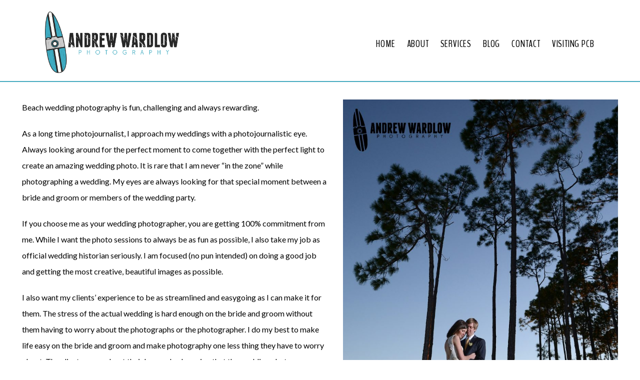

--- FILE ---
content_type: text/html; charset=utf8
request_url: https://www.andrewwardlow.com/panama-city-beach-wedding-photographer/
body_size: 10998
content:
<!DOCTYPE html>
<html class="pp-rendered pp-protecting-images" lang="en-US" prefix="og: http://ogp.me/ns#"><!-- ProPhoto 7.7.21 -->
<head>
	<title>Panama City Beach Wedding Photographer - Panama City Photographer Andrew Wardlow | Serving the Panama City Beach, Florida Area</title>
	<meta charset="UTF-8" />
	<meta http-equiv="X-UA-Compatible" content="IE=edge" />
	<meta property="og:site_name" content="Panama City Photographer Andrew Wardlow | Serving the Panama City Beach, Florida Area" />
	<meta property="og:type" content="article" />
	<meta property="og:title" content="Panama City Beach Wedding Photographer" />
	<meta property="og:url" content="https://www.andrewwardlow.com/panama-city-beach-wedding-photographer/" />
	<meta property="og:description" content="Panama City Photographer Andrew Wardlow specializes in Panama City portrait photography, Panama City Beach family beach photos, Panama City wedding photography and Panama City real estate photography." />
	<meta property="og:image" content="https://www.andrewwardlow.com/wp-content/uploads/2017/02/22-1210-page/beach_wedding_photography_2.jpg" />
	<meta name="viewport" content="width=device-width,initial-scale=1" />
<!-- This site is optimized with the Yoast SEO plugin v11.1 - https://yoast.com/wordpress/plugins/seo/ -->
<link rel="canonical" href="https://www.andrewwardlow.com/panama-city-beach-wedding-photographer/" />
<meta property="og:locale" content="en_US" />
<meta property="og:type" content="article" />
<meta property="og:title" content="Panama City Beach Wedding Photographer - Panama City Photographer Andrew Wardlow | Serving the Panama City Beach, Florida Area" />
<meta property="og:description" content="Beach wedding photography is fun, challenging and always rewarding. As a long time photojournalist, I approach my weddings with a photojournalistic eye. Always looking around for the perfect moment to come together with the perfect light to create an amazing wedding photo. It is rare that I am never “in the zone” while photographing a &hellip;" />
<meta property="og:url" content="https://www.andrewwardlow.com/panama-city-beach-wedding-photographer/" />
<meta property="og:site_name" content="Panama City Photographer Andrew Wardlow | Serving the Panama City Beach, Florida Area" />
<meta property="og:image" content="http://www.andrewwardlow.com/wp-content/uploads/2017/02/22-1210-page/beach_wedding_photography_2-805x1024.jpg" />
<meta name="twitter:card" content="summary" />
<meta name="twitter:description" content="Beach wedding photography is fun, challenging and always rewarding. As a long time photojournalist, I approach my weddings with a photojournalistic eye. Always looking around for the perfect moment to come together with the perfect light to create an amazing wedding photo. It is rare that I am never “in the zone” while photographing a [&hellip;]" />
<meta name="twitter:title" content="Panama City Beach Wedding Photographer - Panama City Photographer Andrew Wardlow | Serving the Panama City Beach, Florida Area" />
<meta name="twitter:image" content="http://www.andrewwardlow.com/wp-content/uploads/2017/02/22-1210-page/beach_wedding_photography_2-805x1024.jpg" />
<script type='application/ld+json' class='yoast-schema-graph yoast-schema-graph--main'>{"@context":"https://schema.org","@graph":[{"@type":"Organization","@id":"https://www.andrewwardlow.com/#organization","name":"","url":"https://www.andrewwardlow.com/","sameAs":[]},{"@type":"WebSite","@id":"https://www.andrewwardlow.com/#website","url":"https://www.andrewwardlow.com/","name":"Panama City Photographer Andrew Wardlow | Serving the Panama City Beach, Florida Area","publisher":{"@id":"https://www.andrewwardlow.com/#organization"},"potentialAction":{"@type":"SearchAction","target":"https://www.andrewwardlow.com/?s={search_term_string}","query-input":"required name=search_term_string"}},{"@type":"WebPage","@id":"https://www.andrewwardlow.com/panama-city-beach-wedding-photographer/#webpage","url":"https://www.andrewwardlow.com/panama-city-beach-wedding-photographer/","inLanguage":"en-US","name":"Panama City Beach Wedding Photographer - Panama City Photographer Andrew Wardlow | Serving the Panama City Beach, Florida Area","isPartOf":{"@id":"https://www.andrewwardlow.com/#website"},"datePublished":"2019-01-24T15:45:20+00:00","dateModified":"2019-01-24T15:45:20+00:00"}]}</script>
<!-- / Yoast SEO plugin. -->

<link rel='dns-prefetch' href='//assets.pinterest.com' />
<link rel='dns-prefetch' href='//www.google.com' />
<link rel='dns-prefetch' href='//cdnjs.cloudflare.com' />
<link rel='dns-prefetch' href='//ajax.googleapis.com' />
<link rel='dns-prefetch' href='//s.w.org' />
		<!-- This site uses the Google Analytics by MonsterInsights plugin v8.12.1 - Using Analytics tracking - https://www.monsterinsights.com/ -->
							<script
				src="//www.googletagmanager.com/gtag/js?id=UA-15124624-8"  data-cfasync="false" data-wpfc-render="false" type="text/javascript" async></script>
			<script data-cfasync="false" data-wpfc-render="false" type="text/javascript">
				var mi_version = '8.12.1';
				var mi_track_user = true;
				var mi_no_track_reason = '';
				
								var disableStrs = [
															'ga-disable-UA-15124624-8',
									];

				/* Function to detect opted out users */
				function __gtagTrackerIsOptedOut() {
					for (var index = 0; index < disableStrs.length; index++) {
						if (document.cookie.indexOf(disableStrs[index] + '=true') > -1) {
							return true;
						}
					}

					return false;
				}

				/* Disable tracking if the opt-out cookie exists. */
				if (__gtagTrackerIsOptedOut()) {
					for (var index = 0; index < disableStrs.length; index++) {
						window[disableStrs[index]] = true;
					}
				}

				/* Opt-out function */
				function __gtagTrackerOptout() {
					for (var index = 0; index < disableStrs.length; index++) {
						document.cookie = disableStrs[index] + '=true; expires=Thu, 31 Dec 2099 23:59:59 UTC; path=/';
						window[disableStrs[index]] = true;
					}
				}

				if ('undefined' === typeof gaOptout) {
					function gaOptout() {
						__gtagTrackerOptout();
					}
				}
								window.dataLayer = window.dataLayer || [];

				window.MonsterInsightsDualTracker = {
					helpers: {},
					trackers: {},
				};
				if (mi_track_user) {
					function __gtagDataLayer() {
						dataLayer.push(arguments);
					}

					function __gtagTracker(type, name, parameters) {
						if (!parameters) {
							parameters = {};
						}

						if (parameters.send_to) {
							__gtagDataLayer.apply(null, arguments);
							return;
						}

						if (type === 'event') {
							
														parameters.send_to = monsterinsights_frontend.ua;
							__gtagDataLayer(type, name, parameters);
													} else {
							__gtagDataLayer.apply(null, arguments);
						}
					}

					__gtagTracker('js', new Date());
					__gtagTracker('set', {
						'developer_id.dZGIzZG': true,
											});
															__gtagTracker('config', 'UA-15124624-8', {"forceSSL":"true"} );
										window.gtag = __gtagTracker;										(function () {
						/* https://developers.google.com/analytics/devguides/collection/analyticsjs/ */
						/* ga and __gaTracker compatibility shim. */
						var noopfn = function () {
							return null;
						};
						var newtracker = function () {
							return new Tracker();
						};
						var Tracker = function () {
							return null;
						};
						var p = Tracker.prototype;
						p.get = noopfn;
						p.set = noopfn;
						p.send = function () {
							var args = Array.prototype.slice.call(arguments);
							args.unshift('send');
							__gaTracker.apply(null, args);
						};
						var __gaTracker = function () {
							var len = arguments.length;
							if (len === 0) {
								return;
							}
							var f = arguments[len - 1];
							if (typeof f !== 'object' || f === null || typeof f.hitCallback !== 'function') {
								if ('send' === arguments[0]) {
									var hitConverted, hitObject = false, action;
									if ('event' === arguments[1]) {
										if ('undefined' !== typeof arguments[3]) {
											hitObject = {
												'eventAction': arguments[3],
												'eventCategory': arguments[2],
												'eventLabel': arguments[4],
												'value': arguments[5] ? arguments[5] : 1,
											}
										}
									}
									if ('pageview' === arguments[1]) {
										if ('undefined' !== typeof arguments[2]) {
											hitObject = {
												'eventAction': 'page_view',
												'page_path': arguments[2],
											}
										}
									}
									if (typeof arguments[2] === 'object') {
										hitObject = arguments[2];
									}
									if (typeof arguments[5] === 'object') {
										Object.assign(hitObject, arguments[5]);
									}
									if ('undefined' !== typeof arguments[1].hitType) {
										hitObject = arguments[1];
										if ('pageview' === hitObject.hitType) {
											hitObject.eventAction = 'page_view';
										}
									}
									if (hitObject) {
										action = 'timing' === arguments[1].hitType ? 'timing_complete' : hitObject.eventAction;
										hitConverted = mapArgs(hitObject);
										__gtagTracker('event', action, hitConverted);
									}
								}
								return;
							}

							function mapArgs(args) {
								var arg, hit = {};
								var gaMap = {
									'eventCategory': 'event_category',
									'eventAction': 'event_action',
									'eventLabel': 'event_label',
									'eventValue': 'event_value',
									'nonInteraction': 'non_interaction',
									'timingCategory': 'event_category',
									'timingVar': 'name',
									'timingValue': 'value',
									'timingLabel': 'event_label',
									'page': 'page_path',
									'location': 'page_location',
									'title': 'page_title',
								};
								for (arg in args) {
																		if (!(!args.hasOwnProperty(arg) || !gaMap.hasOwnProperty(arg))) {
										hit[gaMap[arg]] = args[arg];
									} else {
										hit[arg] = args[arg];
									}
								}
								return hit;
							}

							try {
								f.hitCallback();
							} catch (ex) {
							}
						};
						__gaTracker.create = newtracker;
						__gaTracker.getByName = newtracker;
						__gaTracker.getAll = function () {
							return [];
						};
						__gaTracker.remove = noopfn;
						__gaTracker.loaded = true;
						window['__gaTracker'] = __gaTracker;
					})();
									} else {
										console.log("");
					(function () {
						function __gtagTracker() {
							return null;
						}

						window['__gtagTracker'] = __gtagTracker;
						window['gtag'] = __gtagTracker;
					})();
									}
			</script>
				<!-- / Google Analytics by MonsterInsights -->
				<script type="text/javascript">
			window._wpemojiSettings = {"baseUrl":"https:\/\/s.w.org\/images\/core\/emoji\/13.0.1\/72x72\/","ext":".png","svgUrl":"https:\/\/s.w.org\/images\/core\/emoji\/13.0.1\/svg\/","svgExt":".svg","source":{"concatemoji":"https:\/\/www.andrewwardlow.com\/wp-includes\/js\/wp-emoji-release.min.js?ver=5.6.16"}};
			!function(e,a,t){var n,r,o,i=a.createElement("canvas"),p=i.getContext&&i.getContext("2d");function s(e,t){var a=String.fromCharCode;p.clearRect(0,0,i.width,i.height),p.fillText(a.apply(this,e),0,0);e=i.toDataURL();return p.clearRect(0,0,i.width,i.height),p.fillText(a.apply(this,t),0,0),e===i.toDataURL()}function c(e){var t=a.createElement("script");t.src=e,t.defer=t.type="text/javascript",a.getElementsByTagName("head")[0].appendChild(t)}for(o=Array("flag","emoji"),t.supports={everything:!0,everythingExceptFlag:!0},r=0;r<o.length;r++)t.supports[o[r]]=function(e){if(!p||!p.fillText)return!1;switch(p.textBaseline="top",p.font="600 32px Arial",e){case"flag":return s([127987,65039,8205,9895,65039],[127987,65039,8203,9895,65039])?!1:!s([55356,56826,55356,56819],[55356,56826,8203,55356,56819])&&!s([55356,57332,56128,56423,56128,56418,56128,56421,56128,56430,56128,56423,56128,56447],[55356,57332,8203,56128,56423,8203,56128,56418,8203,56128,56421,8203,56128,56430,8203,56128,56423,8203,56128,56447]);case"emoji":return!s([55357,56424,8205,55356,57212],[55357,56424,8203,55356,57212])}return!1}(o[r]),t.supports.everything=t.supports.everything&&t.supports[o[r]],"flag"!==o[r]&&(t.supports.everythingExceptFlag=t.supports.everythingExceptFlag&&t.supports[o[r]]);t.supports.everythingExceptFlag=t.supports.everythingExceptFlag&&!t.supports.flag,t.DOMReady=!1,t.readyCallback=function(){t.DOMReady=!0},t.supports.everything||(n=function(){t.readyCallback()},a.addEventListener?(a.addEventListener("DOMContentLoaded",n,!1),e.addEventListener("load",n,!1)):(e.attachEvent("onload",n),a.attachEvent("onreadystatechange",function(){"complete"===a.readyState&&t.readyCallback()})),(n=t.source||{}).concatemoji?c(n.concatemoji):n.wpemoji&&n.twemoji&&(c(n.twemoji),c(n.wpemoji)))}(window,document,window._wpemojiSettings);
		</script>
		<style type="text/css">
img.wp-smiley,
img.emoji {
	display: inline !important;
	border: none !important;
	box-shadow: none !important;
	height: 1em !important;
	width: 1em !important;
	margin: 0 .07em !important;
	vertical-align: -0.1em !important;
	background: none !important;
	padding: 0 !important;
}
</style>
	<link rel='stylesheet' id='pp-front-css-css'  href='https://www.andrewwardlow.com/wp-content/themes/prophoto7/css/front.css?ver=7.7.21' type='text/css' media='all' />
<link rel='stylesheet' id='wp-block-library-css'  href='https://www.andrewwardlow.com/wp-includes/css/dist/block-library/style.min.css?ver=5.6.16' type='text/css' media='all' />
<link rel='stylesheet' id='ccf-jquery-ui-css'  href='//ajax.googleapis.com/ajax/libs/jqueryui/1.8.2/themes/smoothness/jquery-ui.css?ver=5.6.16' type='text/css' media='all' />
<link rel='stylesheet' id='ccf-form-css'  href='https://www.andrewwardlow.com/wp-content/plugins/custom-contact-forms/assets/build/css/form.min.css?ver=7.8.5' type='text/css' media='all' />
<script type='text/javascript' src='https://www.andrewwardlow.com/wp-content/plugins/google-analytics-for-wordpress/assets/js/frontend-gtag.min.js?ver=8.12.1' id='monsterinsights-frontend-script-js'></script>
<script data-cfasync="false" data-wpfc-render="false" type="text/javascript" id='monsterinsights-frontend-script-js-extra'>/* <![CDATA[ */
var monsterinsights_frontend = {"js_events_tracking":"true","download_extensions":"doc,pdf,ppt,zip,xls,docx,pptx,xlsx","inbound_paths":"[]","home_url":"https:\/\/www.andrewwardlow.com","hash_tracking":"false","ua":"UA-15124624-8","v4_id":""};/* ]]> */
</script>
<script type='text/javascript' src='https://www.andrewwardlow.com/wp-includes/js/jquery/jquery.min.js?ver=3.5.1' id='jquery-core-js'></script>
<script type='text/javascript' src='https://www.andrewwardlow.com/wp-includes/js/jquery/jquery-migrate.min.js?ver=3.3.2' id='jquery-migrate-js'></script>
<script type='text/javascript' src='https://www.andrewwardlow.com/wp-includes/js/jquery/ui/core.min.js?ver=1.12.1' id='jquery-ui-core-js'></script>
<script type='text/javascript' src='https://www.andrewwardlow.com/wp-includes/js/jquery/ui/datepicker.min.js?ver=1.12.1' id='jquery-ui-datepicker-js'></script>
<script type='text/javascript' id='jquery-ui-datepicker-js-after'>
jQuery(document).ready(function(jQuery){jQuery.datepicker.setDefaults({"closeText":"Close","currentText":"Today","monthNames":["January","February","March","April","May","June","July","August","September","October","November","December"],"monthNamesShort":["Jan","Feb","Mar","Apr","May","Jun","Jul","Aug","Sep","Oct","Nov","Dec"],"nextText":"Next","prevText":"Previous","dayNames":["Sunday","Monday","Tuesday","Wednesday","Thursday","Friday","Saturday"],"dayNamesShort":["Sun","Mon","Tue","Wed","Thu","Fri","Sat"],"dayNamesMin":["S","M","T","W","T","F","S"],"dateFormat":"MM d, yy","firstDay":1,"isRTL":false});});
</script>
<script type='text/javascript' src='https://www.andrewwardlow.com/wp-includes/js/underscore.min.js?ver=1.8.3' id='underscore-js'></script>
<script type='text/javascript' id='ccf-form-js-extra'>
/* <![CDATA[ */
var ccfSettings = {"ajaxurl":"https:\/\/www.andrewwardlow.com\/wp-admin\/admin-ajax.php","required":"This field is required.","date_required":"Date is required.","hour_required":"Hour is required.","minute_required":"Minute is required.","am-pm_required":"AM\/PM is required.","match":"Emails do not match.","email":"This is not a valid email address.","recaptcha":"Your reCAPTCHA response was incorrect.","recaptcha_theme":"light","phone":"This is not a valid phone number.","digits":"This phone number is not 10 digits","hour":"This is not a valid hour.","date":"This date is not valid.","minute":"This is not a valid minute.","fileExtension":"This is not an allowed file extension","fileSize":"This file is bigger than","unknown":"An unknown error occured.","website":"This is not a valid URL. URL's must start with http(s):\/\/"};
/* ]]> */
</script>
<script type='text/javascript' src='https://www.andrewwardlow.com/wp-content/plugins/custom-contact-forms/assets/build/js/form.min.js?ver=7.8.5' id='ccf-form-js'></script>
<script type='text/javascript' src='https://cdnjs.cloudflare.com/ajax/libs/picturefill/3.0.1/picturefill.min.js?ver=3.0.1' id='picturefill-js'></script>
<link rel="https://api.w.org/" href="https://www.andrewwardlow.com/wp-json/" /><link rel="alternate" type="application/json" href="https://www.andrewwardlow.com/wp-json/wp/v2/pages/1689" /><link rel="EditURI" type="application/rsd+xml" title="RSD" href="https://www.andrewwardlow.com/xmlrpc.php?rsd" />
<link rel="wlwmanifest" type="application/wlwmanifest+xml" href="https://www.andrewwardlow.com/wp-includes/wlwmanifest.xml" /> 
<meta name="generator" content="WordPress 5.6.16" />
<link rel='shortlink' href='https://www.andrewwardlow.com/?p=1689' />
<link rel="alternate" type="application/json+oembed" href="https://www.andrewwardlow.com/wp-json/oembed/1.0/embed?url=https%3A%2F%2Fwww.andrewwardlow.com%2Fpanama-city-beach-wedding-photographer%2F" />
<link rel="alternate" type="text/xml+oembed" href="https://www.andrewwardlow.com/wp-json/oembed/1.0/embed?url=https%3A%2F%2Fwww.andrewwardlow.com%2Fpanama-city-beach-wedding-photographer%2F&#038;format=xml" />

	<link href="https://use.fontawesome.com/releases/v5.0.2/css/all.css" rel="stylesheet">
<script type="text/javascript">
window.PROPHOTO || (window.PROPHOTO = {});
window.PROPHOTO.imgProtection = {"level":"right_click"};
</script><script type="text/javascript">
window.PROPHOTO || (window.PROPHOTO = {});
window.PROPHOTO.designId = "5c31405d-8a1d-40dd-8fb8-fe624c3184df";
window.PROPHOTO.layoutId = "c25debaf-ead3-4b38-9eee-9d940bfa77fd";
</script><link rel="icon" href="https://www.andrewwardlow.com/wp-content/uploads/2019/05/cropped-favicon-3-32x32.jpg" sizes="32x32" />
<link rel="icon" href="https://www.andrewwardlow.com/wp-content/uploads/2019/05/cropped-favicon-3-192x192.jpg" sizes="192x192" />
<link rel="apple-touch-icon" href="https://www.andrewwardlow.com/wp-content/uploads/2019/05/cropped-favicon-3-180x180.jpg" />
<meta name="msapplication-TileImage" content="https://www.andrewwardlow.com/wp-content/uploads/2019/05/cropped-favicon-3-270x270.jpg" />
<link rel="stylesheet" href="https://www.andrewwardlow.com/wp-content/uploads/pp/static/design-5c31405d-8a1d-40dd-8fb8-fe624c3184df-1768398219.css" /><link rel="stylesheet" href="https://www.andrewwardlow.com/wp-content/uploads/pp/static/layout-c25debaf-ead3-4b38-9eee-9d940bfa77fd-1768398219.css" /><link rel="stylesheet" href="https://www.andrewwardlow.com?pp_route=%2Fsite-custom-css&version=1674073096" /><link href="https://fonts.googleapis.com/css?family=Rock+Salt|Anton|Anton|Anton|BenchNine|Lato|Rock+Salt|Lato|Anton|Lato|Lato|Lato|Rock+Salt" rel="stylesheet">
	<link rel="alternate" href="https://www.andrewwardlow.com/feed/" type="application/rss+xml" title="Panama City Photographer Andrew Wardlow | Serving the Panama City Beach, Florida Area Posts RSS feed"/>
	<link rel="pingback" href="https://www.andrewwardlow.com/xmlrpc.php"/>
    
    </head>

<body id="body" class="page-template-default page page-id-1689 wp-embed-responsive article-panama-city-beach-wedding-photographer has-lazy-images css-y5pja5">
    
    
        <div id="fb-root"></div>
        <script>
        (function(d, s, id) {
            var js, fjs = d.getElementsByTagName(s)[0];
            if (d.getElementById(id)) return;
            js = d.createElement(s); js.id = id;
            js.src = "//connect.facebook.net/en_US/sdk.js#xfbml=1&version=v2.4";
            fjs.parentNode.insertBefore(js, fjs);
        }(document, 'script', 'facebook-jssdk'));
    </script>
    
    <script type="text/javascript">
        (function(d, platform) {
            var isIOS = [
                'iPad Simulator',
                'iPhone Simulator',
                'iPod Simulator',
                'iPad',
                'iPhone',
                'iPod'
            ].includes(platform)
            // iPad on iOS 13 detection
            || (platform === "MacIntel" && "ontouchend" in d);

            if (isIOS) {
                d.body.classList.add('is-iOS');
            }
            d.body.classList.remove('no-js').add('js');
        }(document, window.navigator.platform));
    </script>

        <script>window.twttr = (function(d, s, id) {
        var js, fjs = d.getElementsByTagName(s)[0],
            t = window.twttr || {};
        if (d.getElementById(id)) return t;
        js = d.createElement(s);
        js.id = id;
        js.src = "https://platform.twitter.com/widgets.js";
        fjs.parentNode.insertBefore(js, fjs);
        t._e = [];
        t.ready = function(f) {
            t._e.push(f);
        };
        return t;
        }(document, "script", "twitter-wjs"));
    </script>
    
        <div class="pp-slideover pp-slideover--right"><div class="css-plyiax own-css pp-block _a6b941de-d1ec-4687-9444-7eb01397522d" data-index="0">
<div class="row no-gutters css-1w7ik8a pp-row _7c34582a-6494-47db-9c34-3d851248e8ff _a6b941de-d1ec-4687-9444-7eb01397522d__row">
<div class="pp-column _1948c6be-b305-40ac-ac27-714acf989d46 _a6b941de-d1ec-4687-9444-7eb01397522d__column _7c34582a-6494-47db-9c34-3d851248e8ff__column col-xs-12 col-sm-12 col-md-12 col-lg-12">
<div class="css-1idj3bk pp-column__inner _1948c6be-b305-40ac-ac27-714acf989d46__inner _a6b941de-d1ec-4687-9444-7eb01397522d__column__inner _7c34582a-6494-47db-9c34-3d851248e8ff__column__inner"><div data-id="e707f181-7c9d-4323-a4d4-689b58d00ada" data-vertical-offset="" class="pp-module _e707f181-7c9d-4323-a4d4-689b58d00ada _a6b941de-d1ec-4687-9444-7eb01397522d__module _7c34582a-6494-47db-9c34-3d851248e8ff__module _1948c6be-b305-40ac-ac27-714acf989d46__module css-q29myn pp-module--menu"><nav class="pp-menu pp-menu--vertical _e707f181-7c9d-4323-a4d4-689b58d00ada css-mlypij"><ul class="pp-menu-items">
<li class="_e9554ebb-e67a-4ac6-babc-19600413f608 pp-menu-item--home pp-menu-item"><a href="https://www.andrewwardlow.com/" target="_self">Home</a></li>
<li class="_e1944d7b-e99d-470d-be66-6030e0cd2f57 pp-menu-item--custom pp-menu-item is-closed has-children">
<a href="" target="_self">About</a><i class="fas fa-caret-right pp-menu-item-control pp-menu-item-close" data-fa-transform=""></i><i class="fas fa-caret-down pp-menu-item-control pp-menu-item-open"></i><ul class="pp-menu-items" style="display: none">
<li class="_196f3d1c-b7bf-4456-bd32-88c6110507a0 pp-menu-item--page pp-menu-item"><a href="https://www.andrewwardlow.com/about-andrew/" target="_self">About Andrew</a></li>
<li class="_6bcf95a8-a4ad-4618-9ae2-7ac017f8cd54 pp-menu-item--page pp-menu-item"><a href="https://www.andrewwardlow.com/testimonials/" target="_self">Testimonials</a></li>
</ul>
</li>
<li class="_5b679e69-c840-4357-99bd-f48cb62000a3 pp-menu-item--page pp-menu-item is-closed has-children">
<a href="https://www.andrewwardlow.com/panama-city-beach-wedding-photographer/" target="_blank">Services</a><i class="fas fa-caret-right pp-menu-item-control pp-menu-item-close" data-fa-transform=""></i><i class="fas fa-caret-down pp-menu-item-control pp-menu-item-open"></i><ul class="pp-menu-items" style="display: none">
<li class="_08ac5afc-68f7-45c7-8192-a2bab9f69723 pp-menu-item--page pp-menu-item"><a href="https://www.andrewwardlow.com/beach-family-photos/" target="_self">Beach Families</a></li>
<li class="_7973dbdf-8990-4f33-ac57-0f4d99f18006 pp-menu-item--page pp-menu-item"><a href="https://www.andrewwardlow.com/panama-city-beach-proposal-photographer/" target="_self">Panama City Beach Proposal Photographer</a></li>
<li class="_5735054a-15b6-4699-8e75-bf3340c0f254 pp-menu-item--page pp-menu-item"><a href="https://www.andrewwardlow.com/beach-wedding-photography-in-panama-city/" target="_self">Beach Wedding Photography</a></li>
<li class="_f835de1a-e564-424d-9a20-10f8e550d112 pp-menu-item--page pp-menu-item"><a href="https://www.andrewwardlow.com/couples/" target="_self">Couples</a></li>
<li class="_17a35044-af48-4a0a-a10c-4d1327068304 pp-menu-item--page pp-menu-item"><a href="https://www.andrewwardlow.com/panama-city-beach-real-estate-photographer-8/" target="_self">Panama City Beach Real Estate Photographer</a></li>
<li class="_8c0b68b2-ac4b-4390-b9fa-cf3084956d4c pp-menu-item--page pp-menu-item"><a href="https://www.andrewwardlow.com/photojournalism/" target="_self">Photojournalism</a></li>
<li class="_d859787c-ec9a-41e5-b1ea-08cba0ee8102 pp-menu-item--page pp-menu-item"><a href="https://www.andrewwardlow.com/portraits/" target="_self">Portraits</a></li>
<li class="_b6e21eb3-64a3-4f7b-9af8-6ff6c4f3244b pp-menu-item--page pp-menu-item"><a href="https://www.andrewwardlow.com/tintypes/" target="_self">Tintype</a></li>
</ul>
</li>
<li class="_35cc0871-c33e-4bb8-9f10-007b635e0d76 pp-menu-item--page pp-menu-item"><a href="https://www.andrewwardlow.com/blog-2/" target="_self">Blog</a></li>
<li class="_e9777513-4b07-438a-93d7-ca8298b0bdc7 pp-menu-item--page pp-menu-item"><a href="https://www.andrewwardlow.com/contact/" target="_self">Contact</a></li>
<li class="_b4c6b9f0-cf29-4f37-ac63-a5a6c7d6f00e pp-menu-item--custom-text pp-menu-item is-closed has-children">
<span>Visiting PCB</span><i class="fas fa-caret-right pp-menu-item-control pp-menu-item-close" data-fa-transform=""></i><i class="fas fa-caret-down pp-menu-item-control pp-menu-item-open"></i><ul class="pp-menu-items" style="display: none">
<li class="_31920691-613a-4bf8-b762-0d71575a35b1 pp-menu-item--page pp-menu-item"><a href="https://www.andrewwardlow.com/panama-city-beach-beach-live-cams/" target="_self">Live Cams</a></li>
<li class="_786f44f0-58da-458a-85c8-221fe2078f3a pp-menu-item--page pp-menu-item"><a href="https://www.andrewwardlow.com/panama-city-beach-weather/" target="_self">Weather</a></li>
<li class="_e00fb0da-c0eb-4e32-b393-cc2b761c0ef1 pp-menu-item--page pp-menu-item"><a href="https://www.andrewwardlow.com/panama-city-beach-surf-report/" target="_blank">Surf Report</a></li>
</ul>
</li>
</ul></nav></div></div>
<style class="entity-custom-css"></style>
</div>
<style class="entity-custom-css"></style>
</div>
<style class="entity-custom-css"></style>
</div></div><span class="pp-hamburger css-onef21 pp-hamburger--right"><span data-tile-id="45c01aeb-d275-435a-9f10-07c34b5baba2" class="css-hmu8yp pp-tile own-css _45c01aeb-d275-435a-9f10-07c34b5baba2"><span class="_13da5747-8d3b-48e6-aeaf-93bec8f69f07 pp-tile__layer pp-tile__layer--shape css-zl5suf"><span class="pp-tile__layer__inner"></span></span><span class="_39ac132a-6963-4ff7-8b37-301309c08db4 pp-tile__layer pp-tile__layer--shape css-1dwvu88"><span class="pp-tile__layer__inner"></span></span><span class="_eb51b4cd-626b-4ad6-bfca-88481e0223cf pp-tile__layer pp-tile__layer--shape css-privdn"><span class="pp-tile__layer__inner"></span></span><span class="_5934794d-2f01-4564-9608-338f0c5d4624 pp-tile__layer pp-tile__layer--shape css-lu2j1f"><span class="pp-tile__layer__inner"></span></span></span></span><div class="pp-layout _c25debaf-ead3-4b38-9eee-9d940bfa77fd Layout--isLocked--3KdRr"><div class="pp-block-wrap"><div class="css-k74pcg own-css pp-block _cdc6ef5c-afaf-4d3d-9858-983cddd0734a pp-sticky" data-index="0">
<div class="row no-gutters css-1w7ik8a pp-row _446f40e5-2a14-4d0e-8d5b-f55fe6b7df37 _cdc6ef5c-afaf-4d3d-9858-983cddd0734a__row">
<div class="pp-column _9d830bf1-303d-4800-926e-1a2b76027dea _cdc6ef5c-afaf-4d3d-9858-983cddd0734a__column _446f40e5-2a14-4d0e-8d5b-f55fe6b7df37__column col-xs-12 col-sm-12 col-md-3 col-lg-3">
<div class="css-gytojn pp-column__inner _9d830bf1-303d-4800-926e-1a2b76027dea__inner _cdc6ef5c-afaf-4d3d-9858-983cddd0734a__column__inner _446f40e5-2a14-4d0e-8d5b-f55fe6b7df37__column__inner"><div data-id="2bde8490-4716-4df9-be80-161e610778e6" data-vertical-offset="" class="pp-module _2bde8490-4716-4df9-be80-161e610778e6 _cdc6ef5c-afaf-4d3d-9858-983cddd0734a__module _446f40e5-2a14-4d0e-8d5b-f55fe6b7df37__module _9d830bf1-303d-4800-926e-1a2b76027dea__module css-ujz4bq pp-module--graphic"><section class="css-17bquuh pp-graphics"><div class="pp-graphic" style="max-width:863px;width:100%"><img alt="" class="lazyload" src="[data-uri]" sizes="(max-width: 863px) 100vw, 863px" data-src="https://www.andrewwardlow.com/wp-content/uploads/2019/04/Andrew-Wardlow-Logo.png" data-srcset="https://www.andrewwardlow.com/wp-content/uploads/2019/04/Andrew-Wardlow-Logo%28pp_w480_h220%29.png 480w, https://www.andrewwardlow.com/wp-content/uploads/2019/04/Andrew-Wardlow-Logo%28pp_w768_h352%29.png 768w, https://www.andrewwardlow.com/wp-content/uploads/2019/04/Andrew-Wardlow-Logo.png 863w" /></div></section></div></div>
<style class="entity-custom-css"></style>
</div>
<div class="pp-column _d7720243-a9c6-4cb2-8a91-d0c08a68ff3f _cdc6ef5c-afaf-4d3d-9858-983cddd0734a__column _446f40e5-2a14-4d0e-8d5b-f55fe6b7df37__column col-xs-12 col-sm-12 col-md-9 col-lg-9">
<div class="css-2mejj pp-column__inner _d7720243-a9c6-4cb2-8a91-d0c08a68ff3f__inner _cdc6ef5c-afaf-4d3d-9858-983cddd0734a__column__inner _446f40e5-2a14-4d0e-8d5b-f55fe6b7df37__column__inner"><div data-id="7ddafbf8-512b-49a4-a469-19b504b3fbd9" data-vertical-offset="" class="pp-module _7ddafbf8-512b-49a4-a469-19b504b3fbd9 _cdc6ef5c-afaf-4d3d-9858-983cddd0734a__module _446f40e5-2a14-4d0e-8d5b-f55fe6b7df37__module _d7720243-a9c6-4cb2-8a91-d0c08a68ff3f__module css-12ihftv pp-module--menu"><nav class="pp-menu pp-menu--horizontal _7ddafbf8-512b-49a4-a469-19b504b3fbd9 css-1ujte35"><ul class="pp-menu-items">
<li class="_e9554ebb-e67a-4ac6-babc-19600413f608 pp-menu-item--home pp-menu-item"><a href="https://www.andrewwardlow.com/" target="_self">Home</a></li>
<li class="_e1944d7b-e99d-470d-be66-6030e0cd2f57 pp-menu-item--custom pp-menu-item has-children">
<a href="" target="_self">About</a><ul class="pp-menu-items">
<li class="_196f3d1c-b7bf-4456-bd32-88c6110507a0 pp-menu-item--page pp-menu-item"><a href="https://www.andrewwardlow.com/about-andrew/" target="_self">About Andrew</a></li>
<li class="_6bcf95a8-a4ad-4618-9ae2-7ac017f8cd54 pp-menu-item--page pp-menu-item"><a href="https://www.andrewwardlow.com/testimonials/" target="_self">Testimonials</a></li>
</ul>
</li>
<li class="_5b679e69-c840-4357-99bd-f48cb62000a3 pp-menu-item--page pp-menu-item has-children">
<a href="https://www.andrewwardlow.com/panama-city-beach-wedding-photographer/" target="_blank">Services</a><ul class="pp-menu-items">
<li class="_08ac5afc-68f7-45c7-8192-a2bab9f69723 pp-menu-item--page pp-menu-item"><a href="https://www.andrewwardlow.com/beach-family-photos/" target="_self">Beach Families</a></li>
<li class="_7973dbdf-8990-4f33-ac57-0f4d99f18006 pp-menu-item--page pp-menu-item"><a href="https://www.andrewwardlow.com/panama-city-beach-proposal-photographer/" target="_self">Panama City Beach Proposal Photographer</a></li>
<li class="_5735054a-15b6-4699-8e75-bf3340c0f254 pp-menu-item--page pp-menu-item"><a href="https://www.andrewwardlow.com/beach-wedding-photography-in-panama-city/" target="_self">Beach Wedding Photography</a></li>
<li class="_f835de1a-e564-424d-9a20-10f8e550d112 pp-menu-item--page pp-menu-item"><a href="https://www.andrewwardlow.com/couples/" target="_self">Couples</a></li>
<li class="_17a35044-af48-4a0a-a10c-4d1327068304 pp-menu-item--page pp-menu-item"><a href="https://www.andrewwardlow.com/panama-city-beach-real-estate-photographer-8/" target="_self">Panama City Beach Real Estate Photographer</a></li>
<li class="_8c0b68b2-ac4b-4390-b9fa-cf3084956d4c pp-menu-item--page pp-menu-item"><a href="https://www.andrewwardlow.com/photojournalism/" target="_self">Photojournalism</a></li>
<li class="_d859787c-ec9a-41e5-b1ea-08cba0ee8102 pp-menu-item--page pp-menu-item"><a href="https://www.andrewwardlow.com/portraits/" target="_self">Portraits</a></li>
<li class="_b6e21eb3-64a3-4f7b-9af8-6ff6c4f3244b pp-menu-item--page pp-menu-item"><a href="https://www.andrewwardlow.com/tintypes/" target="_self">Tintype</a></li>
</ul>
</li>
<li class="_35cc0871-c33e-4bb8-9f10-007b635e0d76 pp-menu-item--page pp-menu-item"><a href="https://www.andrewwardlow.com/blog-2/" target="_self">Blog</a></li>
<li class="_e9777513-4b07-438a-93d7-ca8298b0bdc7 pp-menu-item--page pp-menu-item"><a href="https://www.andrewwardlow.com/contact/" target="_self">Contact</a></li>
<li class="_b4c6b9f0-cf29-4f37-ac63-a5a6c7d6f00e pp-menu-item--custom-text pp-menu-item has-children">
<span>Visiting PCB</span><ul class="pp-menu-items">
<li class="_31920691-613a-4bf8-b762-0d71575a35b1 pp-menu-item--page pp-menu-item"><a href="https://www.andrewwardlow.com/panama-city-beach-beach-live-cams/" target="_self">Live Cams</a></li>
<li class="_786f44f0-58da-458a-85c8-221fe2078f3a pp-menu-item--page pp-menu-item"><a href="https://www.andrewwardlow.com/panama-city-beach-weather/" target="_self">Weather</a></li>
<li class="_e00fb0da-c0eb-4e32-b393-cc2b761c0ef1 pp-menu-item--page pp-menu-item"><a href="https://www.andrewwardlow.com/panama-city-beach-surf-report/" target="_blank">Surf Report</a></li>
</ul>
</li>
</ul></nav></div></div>
<style class="entity-custom-css"></style>
</div>
<style class="entity-custom-css"></style>
</div>
<style class="entity-custom-css"></style>
</div><div class="css-naji80 own-css pp-block _ebcf467d-1ede-46f2-9c6d-398102b6578f" data-index="0">
<div class="row no-gutters css-1w7ik8a pp-row _c562f23e-091e-460d-9103-1009e4219458 _ebcf467d-1ede-46f2-9c6d-398102b6578f__row">
<div class="pp-column _6e0b4d7e-4e7e-4a9c-b4e4-5f336d0baa69 _ebcf467d-1ede-46f2-9c6d-398102b6578f__column _c562f23e-091e-460d-9103-1009e4219458__column col-xs-12 col-sm-12 col-md-12 col-lg-12">
<div class="css-1idj3bk pp-column__inner _6e0b4d7e-4e7e-4a9c-b4e4-5f336d0baa69__inner _ebcf467d-1ede-46f2-9c6d-398102b6578f__column__inner _c562f23e-091e-460d-9103-1009e4219458__column__inner"><div data-vertical-offset="" class="pp-module _986f07a9-327b-4e65-aaa6-5e741454c98f _ebcf467d-1ede-46f2-9c6d-398102b6578f__module _c562f23e-091e-460d-9103-1009e4219458__module _6e0b4d7e-4e7e-4a9c-b4e4-5f336d0baa69__module css-4fgnyp pp-module--wordpress-content"><div class="wrap css-pwafc4"><article id="article-1689" class="no-tags post-1689 page type-page status-publish hentry"><div class="article-wrap">
<div class="article-wrap-inner">
<div class="article-header "><div class="article-title-wrap"><h1 class="article-title entry-title fonts-ff251ff2-a970-4586-b724-3eb1707eb7c2">Panama City Beach Wedding Photographer</h1></div></div>
<div class="article-content article-content--full">
<p><img loading="lazy" src="[data-uri]" alt="Beach Wedding Photography" width="550" height="700" srcset="https://www.andrewwardlow.com/wp-content/uploads/2017/02/22-1210-page/beach_wedding_photography_2-805x1024.jpg 805w, https://www.andrewwardlow.com/wp-content/uploads/2017/02/22-1210-page/beach_wedding_photography_2-236x300.jpg 236w, https://www.andrewwardlow.com/wp-content/uploads/2017/02/22-1210-page/beach_wedding_photography_2-768x977.jpg 768w, https://www.andrewwardlow.com/wp-content/uploads/2017/02/22-1210-page/beach_wedding_photography_2.jpg 1572w" data-srcset="https://www.andrewwardlow.com/wp-content/uploads/2017/02/22-1210-page/beach_wedding_photography_2-805x1024.jpg 805w,https://www.andrewwardlow.com/wp-content/uploads/2017/02/22-1210-page/beach_wedding_photography_2-236x300.jpg 236w,https://www.andrewwardlow.com/wp-content/uploads/2017/02/22-1210-page/beach_wedding_photography_2-768x977.jpg 768w,https://www.andrewwardlow.com/wp-content/uploads/2017/02/22-1210-page/beach_wedding_photography_2.jpg 1572w,https://www.andrewwardlow.com/wp-content/uploads/2017/02/22-1210-page/beach_wedding_photography_2-805x1024%28pp_w480_h610%29.jpg 480w,https://www.andrewwardlow.com/wp-content/uploads/2017/02/22-1210-page/beach_wedding_photography_2-805x1024%28pp_w768_h976%29.jpg 768w" sizes="(max-width: 805px) 100vw, 805px" data-src="https://www.andrewwardlow.com/wp-content/uploads/2017/02/22-1210-page/beach_wedding_photography_2-805x1024(pp_w768_h976).jpg" class="alignright wp-image-1255 lazyload">Beach wedding photography is fun, challenging and always rewarding.</p>
<p>As a long time photojournalist, I approach my weddings with a photojournalistic eye. Always looking around for the perfect moment to come together with the perfect light to create an amazing wedding photo. It is rare that I am never “in the zone” while photographing a wedding. My eyes are always looking for that special moment between a bride and groom or members of the wedding party.</p>
<p>If you choose me as your wedding photographer, you are getting 100% commitment from me. While I want the photo sessions to always be as fun as possible, I also take my job as official wedding historian seriously. I am focused (no pun intended) on doing a good job and getting the most creative, beautiful images as possible.</p>
<p>I also want my clients’ experience to be as streamlined and easygoing as I can make it for them. The stress of the actual wedding is hard enough on the bride and groom without them having to worry about the photographs or the photographer. I do my best to make life easy on the bride and groom and make photography one less thing they have to worry about. The client can go about their happy day knowing that the wedding photos are going to be handled. They are free to focus on each other and the lifelong commitment they are making.</p>
<p>You are also making a lifelong commitment when you choose a wedding photographer. The photographs taken at your wedding will be around the rest of your lives. You are going to be looking at the photographs a lot through the years, so choose the right person for the job. Even if you do not choose me as your photographer, please choose someone that does solid work, is trustworthy and will put you first on your special day.</p>
<p>Check out my images below and see if you like my beach wedding photography. If you do, please contact me and let’s chat about how I can help you make your wedding day go a little easier and get some beautiful photographs in the process.</p>
<p><img loading="lazy" src="[data-uri]" alt="Beach Wedding Photography" width="1024" height="571" srcset="https://www.andrewwardlow.com/wp-content/uploads/2017/02/22-1210-page/beach_wedding_photography-1024x571.jpg 1024w, https://www.andrewwardlow.com/wp-content/uploads/2017/02/22-1210-page/beach_wedding_photography-300x167.jpg 300w, https://www.andrewwardlow.com/wp-content/uploads/2017/02/22-1210-page/beach_wedding_photography-768x428.jpg 768w, https://www.andrewwardlow.com/wp-content/uploads/2017/02/22-1210-page/beach_wedding_photography.jpg 2000w" data-srcset="https://www.andrewwardlow.com/wp-content/uploads/2017/02/22-1210-page/beach_wedding_photography-1024x571.jpg 1024w,https://www.andrewwardlow.com/wp-content/uploads/2017/02/22-1210-page/beach_wedding_photography-300x167.jpg 300w,https://www.andrewwardlow.com/wp-content/uploads/2017/02/22-1210-page/beach_wedding_photography-768x428.jpg 768w,https://www.andrewwardlow.com/wp-content/uploads/2017/02/22-1210-page/beach_wedding_photography.jpg 2000w,https://www.andrewwardlow.com/wp-content/uploads/2017/02/22-1210-page/beach_wedding_photography-1024x571%28pp_w480_h267%29.jpg 480w,https://www.andrewwardlow.com/wp-content/uploads/2017/02/22-1210-page/beach_wedding_photography-1024x571%28pp_w768_h428%29.jpg 768w,https://www.andrewwardlow.com/?pp_route=%2Fimage-resize&amp;path=nBnauEzN1gHNyATMtkHawFmcn9GdvhGcfdmbpRGZld3XoNWYlJ2LldWYw1CMxITMtIjMvIDMvcTMwIjf&amp;width=992 992w" sizes="(max-width: 1024px) 100vw, 1024px" data-src="https://www.andrewwardlow.com/wp-content/uploads/2017/02/22-1210-page/beach_wedding_photography-1024x571(pp_w768_h428).jpg" class="aligncenter size-large wp-image-1259 lazyload"><img loading="lazy" src="[data-uri]" alt="Beach Wedding Photography" width="1024" height="699" srcset="https://www.andrewwardlow.com/wp-content/uploads/2017/02/22-1210-page/beach_wedding_photography_5-1024x699.jpg 1024w, https://www.andrewwardlow.com/wp-content/uploads/2017/02/22-1210-page/beach_wedding_photography_5-300x205.jpg 300w, https://www.andrewwardlow.com/wp-content/uploads/2017/02/22-1210-page/beach_wedding_photography_5-768x524.jpg 768w, https://www.andrewwardlow.com/wp-content/uploads/2017/02/22-1210-page/beach_wedding_photography_5.jpg 2000w" data-srcset="https://www.andrewwardlow.com/wp-content/uploads/2017/02/22-1210-page/beach_wedding_photography_5-1024x699.jpg 1024w,https://www.andrewwardlow.com/wp-content/uploads/2017/02/22-1210-page/beach_wedding_photography_5-300x205.jpg 300w,https://www.andrewwardlow.com/wp-content/uploads/2017/02/22-1210-page/beach_wedding_photography_5-768x524.jpg 768w,https://www.andrewwardlow.com/wp-content/uploads/2017/02/22-1210-page/beach_wedding_photography_5.jpg 2000w,https://www.andrewwardlow.com/wp-content/uploads/2017/02/22-1210-page/beach_wedding_photography_5-1024x699%28pp_w480_h327%29.jpg 480w,https://www.andrewwardlow.com/wp-content/uploads/2017/02/22-1210-page/beach_wedding_photography_5-1024x699%28pp_w768_h524%29.jpg 768w,https://www.andrewwardlow.com/?pp_route=%2Fimage-resize&amp;path=%3DcGcq5SO5YDe0IDMx0SNflHawFmcn9GdvhGcfdmbpRGZld3XoNWYlJ2LldWYw1CMxITMtIjMvIDMvcTMwIjf&amp;width=992 992w" sizes="(max-width: 1024px) 100vw, 1024px" data-src="https://www.andrewwardlow.com/wp-content/uploads/2017/02/22-1210-page/beach_wedding_photography_5-1024x699(pp_w768_h524).jpg" class="aligncenter size-large wp-image-1260 lazyload"></p>
<p><img loading="lazy" src="[data-uri]" alt="Beach Wedding Photography" width="1024" height="697" srcset="https://www.andrewwardlow.com/wp-content/uploads/2017/02/22-1210-page/beach_wedding_photography_13-1024x697.jpg 1024w, https://www.andrewwardlow.com/wp-content/uploads/2017/02/22-1210-page/beach_wedding_photography_13-300x204.jpg 300w, https://www.andrewwardlow.com/wp-content/uploads/2017/02/22-1210-page/beach_wedding_photography_13-768x523.jpg 768w, https://www.andrewwardlow.com/wp-content/uploads/2017/02/22-1210-page/beach_wedding_photography_13.jpg 2000w" data-srcset="https://www.andrewwardlow.com/wp-content/uploads/2017/02/22-1210-page/beach_wedding_photography_13-1024x697.jpg 1024w,https://www.andrewwardlow.com/wp-content/uploads/2017/02/22-1210-page/beach_wedding_photography_13-300x204.jpg 300w,https://www.andrewwardlow.com/wp-content/uploads/2017/02/22-1210-page/beach_wedding_photography_13-768x523.jpg 768w,https://www.andrewwardlow.com/wp-content/uploads/2017/02/22-1210-page/beach_wedding_photography_13.jpg 2000w,https://www.andrewwardlow.com/?pp_route=%2Fimage-resize&amp;path=nBnaucTO2gHNyATMtMTMflHawFmcn9GdvhGcfdmbpRGZld3XoNWYlJ2LldWYw1CMxITMtIjMvIDMvcTMwIjf&amp;width=480 480w,https://www.andrewwardlow.com/wp-content/uploads/2017/02/22-1210-page/beach_wedding_photography_13-1024x697%28pp_w768_h522%29.jpg 768w,https://www.andrewwardlow.com/?pp_route=%2Fimage-resize&amp;path=nBnaucTO2gHNyATMtMTMflHawFmcn9GdvhGcfdmbpRGZld3XoNWYlJ2LldWYw1CMxITMtIjMvIDMvcTMwIjf&amp;width=992 992w" sizes="(max-width: 1024px) 100vw, 1024px" data-src="https://www.andrewwardlow.com/wp-content/uploads/2017/02/22-1210-page/beach_wedding_photography_13-1024x697(pp_w768_h522).jpg" class="aligncenter size-large wp-image-1262 lazyload"></p>
<div id="attachment_1347" style="width: 1034px" class="wp-caption aligncenter">
<img aria-describedby="caption-attachment-1347" loading="lazy" src="[data-uri]" alt="Panama City Wedding Photographer" width="1024" height="819" srcset="https://www.andrewwardlow.com/wp-content/uploads/2017/05/31-1308-post/Panama-City-Wedding-Photographer-9-1024x819.jpg 1024w, https://www.andrewwardlow.com/wp-content/uploads/2017/05/31-1308-post/Panama-City-Wedding-Photographer-9-300x240.jpg 300w, https://www.andrewwardlow.com/wp-content/uploads/2017/05/31-1308-post/Panama-City-Wedding-Photographer-9-768x614.jpg 768w, https://www.andrewwardlow.com/wp-content/uploads/2017/05/31-1308-post/Panama-City-Wedding-Photographer-9.jpg 2000w" data-srcset="https://www.andrewwardlow.com/wp-content/uploads/2017/05/31-1308-post/Panama-City-Wedding-Photographer-9-1024x819.jpg 1024w,https://www.andrewwardlow.com/wp-content/uploads/2017/05/31-1308-post/Panama-City-Wedding-Photographer-9-300x240.jpg 300w,https://www.andrewwardlow.com/wp-content/uploads/2017/05/31-1308-post/Panama-City-Wedding-Photographer-9-768x614.jpg 768w,https://www.andrewwardlow.com/wp-content/uploads/2017/05/31-1308-post/Panama-City-Wedding-Photographer-9.jpg 2000w,https://www.andrewwardlow.com/?pp_route=%2Fimage-resize&amp;path=nBnaukTM4gHNyATMtkTLyVGawFmcn9GdvhGUtcmbpRGZldVL5RXaD1SYtFmbhB1L0N3bw1COwMTMtEzMvUDMvcTMwIjf&amp;width=480 480w,https://www.andrewwardlow.com/wp-content/uploads/2017/05/31-1308-post/Panama-City-Wedding-Photographer-9-1024x819%28pp_w768_h614%29.jpg 768w,https://www.andrewwardlow.com/?pp_route=%2Fimage-resize&amp;path=nBnaukTM4gHNyATMtkTLyVGawFmcn9GdvhGUtcmbpRGZldVL5RXaD1SYtFmbhB1L0N3bw1COwMTMtEzMvUDMvcTMwIjf&amp;width=992 992w" sizes="(max-width: 1024px) 100vw, 1024px" data-src="https://www.andrewwardlow.com/wp-content/uploads/2017/05/31-1308-post/Panama-City-Wedding-Photographer-9-1024x819(pp_w768_h614).jpg" class="size-large wp-image-1347 lazyload"><p id="caption-attachment-1347" class="wp-caption-text">This picture frame added a fun element into this bridal party/newlywed photo. (Panama City Wedding Photographer/Andrew Wardlow)</p>
</div>
<p><img loading="lazy" src="[data-uri]" alt="Beach Wedding Photography" width="1024" height="661" srcset="https://www.andrewwardlow.com/wp-content/uploads/2017/02/22-1210-page/beach_wedding_photography_1-1024x661.jpg 1024w, https://www.andrewwardlow.com/wp-content/uploads/2017/02/22-1210-page/beach_wedding_photography_1-300x194.jpg 300w, https://www.andrewwardlow.com/wp-content/uploads/2017/02/22-1210-page/beach_wedding_photography_1-768x496.jpg 768w, https://www.andrewwardlow.com/wp-content/uploads/2017/02/22-1210-page/beach_wedding_photography_1.jpg 2000w" data-srcset="https://www.andrewwardlow.com/wp-content/uploads/2017/02/22-1210-page/beach_wedding_photography_1-1024x661.jpg 1024w,https://www.andrewwardlow.com/wp-content/uploads/2017/02/22-1210-page/beach_wedding_photography_1-300x194.jpg 300w,https://www.andrewwardlow.com/wp-content/uploads/2017/02/22-1210-page/beach_wedding_photography_1-768x496.jpg 768w,https://www.andrewwardlow.com/wp-content/uploads/2017/02/22-1210-page/beach_wedding_photography_1.jpg 2000w,https://www.andrewwardlow.com/?pp_route=%2Fimage-resize&amp;path=%3DcGcq5SM2YDe0IDMx0SMflHawFmcn9GdvhGcfdmbpRGZld3XoNWYlJ2LldWYw1CMxITMtIjMvIDMvcTMwIjf&amp;width=480 480w,https://www.andrewwardlow.com/wp-content/uploads/2017/02/22-1210-page/beach_wedding_photography_1-1024x661%28pp_w768_h495%29.jpg 768w,https://www.andrewwardlow.com/?pp_route=%2Fimage-resize&amp;path=%3DcGcq5SM2YDe0IDMx0SMflHawFmcn9GdvhGcfdmbpRGZld3XoNWYlJ2LldWYw1CMxITMtIjMvIDMvcTMwIjf&amp;width=992 992w" sizes="(max-width: 1024px) 100vw, 1024px" data-src="https://www.andrewwardlow.com/wp-content/uploads/2017/02/22-1210-page/beach_wedding_photography_1-1024x661(pp_w768_h495).jpg" class="aligncenter size-large wp-image-1264 lazyload"><img loading="lazy" src="[data-uri]" alt="Beach Wedding Photography" width="1024" height="735" srcset="https://www.andrewwardlow.com/wp-content/uploads/2017/02/22-1210-page/beach_wedding_photography_10-1024x735.jpg 1024w, https://www.andrewwardlow.com/wp-content/uploads/2017/02/22-1210-page/beach_wedding_photography_10-300x215.jpg 300w, https://www.andrewwardlow.com/wp-content/uploads/2017/02/22-1210-page/beach_wedding_photography_10-768x551.jpg 768w, https://www.andrewwardlow.com/wp-content/uploads/2017/02/22-1210-page/beach_wedding_photography_10.jpg 2000w" data-srcset="https://www.andrewwardlow.com/wp-content/uploads/2017/02/22-1210-page/beach_wedding_photography_10-1024x735.jpg 1024w,https://www.andrewwardlow.com/wp-content/uploads/2017/02/22-1210-page/beach_wedding_photography_10-300x215.jpg 300w,https://www.andrewwardlow.com/wp-content/uploads/2017/02/22-1210-page/beach_wedding_photography_10-768x551.jpg 768w,https://www.andrewwardlow.com/wp-content/uploads/2017/02/22-1210-page/beach_wedding_photography_10.jpg 2000w,https://www.andrewwardlow.com/?pp_route=%2Fimage-resize&amp;path=nBnauUzM3gHNyATMtATMflHawFmcn9GdvhGcfdmbpRGZld3XoNWYlJ2LldWYw1CMxITMtIjMvIDMvcTMwIjf&amp;width=480 480w,https://www.andrewwardlow.com/wp-content/uploads/2017/02/22-1210-page/beach_wedding_photography_10-1024x735%28pp_w768_h551%29.jpg 768w,https://www.andrewwardlow.com/?pp_route=%2Fimage-resize&amp;path=nBnauUzM3gHNyATMtATMflHawFmcn9GdvhGcfdmbpRGZld3XoNWYlJ2LldWYw1CMxITMtIjMvIDMvcTMwIjf&amp;width=992 992w" sizes="(max-width: 1024px) 100vw, 1024px" data-src="https://www.andrewwardlow.com/wp-content/uploads/2017/02/22-1210-page/beach_wedding_photography_10-1024x735(pp_w768_h551).jpg" class="aligncenter size-large wp-image-1266 lazyload"><img loading="lazy" src="[data-uri]" alt="Beach Wedding Photography" width="1024" height="741" srcset="https://www.andrewwardlow.com/wp-content/uploads/2017/02/22-1210-page/beach_wedding_photography_12-1024x741.jpg 1024w, https://www.andrewwardlow.com/wp-content/uploads/2017/02/22-1210-page/beach_wedding_photography_12-300x217.jpg 300w, https://www.andrewwardlow.com/wp-content/uploads/2017/02/22-1210-page/beach_wedding_photography_12-768x556.jpg 768w, https://www.andrewwardlow.com/wp-content/uploads/2017/02/22-1210-page/beach_wedding_photography_12.jpg 2000w" data-srcset="https://www.andrewwardlow.com/wp-content/uploads/2017/02/22-1210-page/beach_wedding_photography_12-1024x741.jpg 1024w,https://www.andrewwardlow.com/wp-content/uploads/2017/02/22-1210-page/beach_wedding_photography_12-300x217.jpg 300w,https://www.andrewwardlow.com/wp-content/uploads/2017/02/22-1210-page/beach_wedding_photography_12-768x556.jpg 768w,https://www.andrewwardlow.com/wp-content/uploads/2017/02/22-1210-page/beach_wedding_photography_12.jpg 2000w,https://www.andrewwardlow.com/?pp_route=%2Fimage-resize&amp;path=nBnauEDN3gHNyATMtITMflHawFmcn9GdvhGcfdmbpRGZld3XoNWYlJ2LldWYw1CMxITMtIjMvIDMvcTMwIjf&amp;width=480 480w,https://www.andrewwardlow.com/wp-content/uploads/2017/02/22-1210-page/beach_wedding_photography_12-1024x741%28pp_w768_h555%29.jpg 768w,https://www.andrewwardlow.com/?pp_route=%2Fimage-resize&amp;path=nBnauEDN3gHNyATMtITMflHawFmcn9GdvhGcfdmbpRGZld3XoNWYlJ2LldWYw1CMxITMtIjMvIDMvcTMwIjf&amp;width=992 992w" sizes="(max-width: 1024px) 100vw, 1024px" data-src="https://www.andrewwardlow.com/wp-content/uploads/2017/02/22-1210-page/beach_wedding_photography_12-1024x741(pp_w768_h555).jpg" class="aligncenter size-large wp-image-1267 lazyload"><img loading="lazy" src="[data-uri]" alt="Beach Wedding Photography" width="1024" height="699" srcset="https://www.andrewwardlow.com/wp-content/uploads/2017/02/22-1210-page/beach_wedding_photography_17-1024x699.jpg 1024w, https://www.andrewwardlow.com/wp-content/uploads/2017/02/22-1210-page/beach_wedding_photography_17-300x205.jpg 300w, https://www.andrewwardlow.com/wp-content/uploads/2017/02/22-1210-page/beach_wedding_photography_17-768x524.jpg 768w, https://www.andrewwardlow.com/wp-content/uploads/2017/02/22-1210-page/beach_wedding_photography_17.jpg 2000w" data-srcset="https://www.andrewwardlow.com/wp-content/uploads/2017/02/22-1210-page/beach_wedding_photography_17-1024x699.jpg 1024w,https://www.andrewwardlow.com/wp-content/uploads/2017/02/22-1210-page/beach_wedding_photography_17-300x205.jpg 300w,https://www.andrewwardlow.com/wp-content/uploads/2017/02/22-1210-page/beach_wedding_photography_17-768x524.jpg 768w,https://www.andrewwardlow.com/wp-content/uploads/2017/02/22-1210-page/beach_wedding_photography_17.jpg 2000w,https://www.andrewwardlow.com/?pp_route=%2Fimage-resize&amp;path=nBnaukTO2gHNyATMtcTMflHawFmcn9GdvhGcfdmbpRGZld3XoNWYlJ2LldWYw1CMxITMtIjMvIDMvcTMwIjf&amp;width=480 480w,https://www.andrewwardlow.com/wp-content/uploads/2017/02/22-1210-page/beach_wedding_photography_17-1024x699%28pp_w768_h524%29.jpg 768w,https://www.andrewwardlow.com/?pp_route=%2Fimage-resize&amp;path=nBnaukTO2gHNyATMtcTMflHawFmcn9GdvhGcfdmbpRGZld3XoNWYlJ2LldWYw1CMxITMtIjMvIDMvcTMwIjf&amp;width=992 992w" sizes="(max-width: 1024px) 100vw, 1024px" data-src="https://www.andrewwardlow.com/wp-content/uploads/2017/02/22-1210-page/beach_wedding_photography_17-1024x699(pp_w768_h524).jpg" class="aligncenter size-large wp-image-1269 lazyload"></p>
<div id="attachment_1321" style="width: 1034px" class="wp-caption aligncenter">
<img aria-describedby="caption-attachment-1321" loading="lazy" src="[data-uri]" alt="Panama City Wedding Photographer" width="1024" height="686" srcset="https://www.andrewwardlow.com/wp-content/uploads/2017/05/31-1308-post/Panama-City-Wedding-Photographer-4-1024x686.jpg 1024w, https://www.andrewwardlow.com/wp-content/uploads/2017/05/31-1308-post/Panama-City-Wedding-Photographer-4-300x201.jpg 300w, https://www.andrewwardlow.com/wp-content/uploads/2017/05/31-1308-post/Panama-City-Wedding-Photographer-4-768x514.jpg 768w, https://www.andrewwardlow.com/wp-content/uploads/2017/05/31-1308-post/Panama-City-Wedding-Photographer-4.jpg 2000w" data-srcset="https://www.andrewwardlow.com/wp-content/uploads/2017/05/31-1308-post/Panama-City-Wedding-Photographer-4-1024x686.jpg 1024w,https://www.andrewwardlow.com/wp-content/uploads/2017/05/31-1308-post/Panama-City-Wedding-Photographer-4-300x201.jpg 300w,https://www.andrewwardlow.com/wp-content/uploads/2017/05/31-1308-post/Panama-City-Wedding-Photographer-4-768x514.jpg 768w,https://www.andrewwardlow.com/wp-content/uploads/2017/05/31-1308-post/Panama-City-Wedding-Photographer-4.jpg 2000w,https://www.andrewwardlow.com/?pp_route=%2Fimage-resize&amp;path=nBnauYDO2gHNyATMtQTLyVGawFmcn9GdvhGUtcmbpRGZldVL5RXaD1SYtFmbhB1L0N3bw1COwMTMtEzMvUDMvcTMwIjf&amp;width=480 480w,https://www.andrewwardlow.com/wp-content/uploads/2017/05/31-1308-post/Panama-City-Wedding-Photographer-4-1024x686%28pp_w768_h514%29.jpg 768w,https://www.andrewwardlow.com/?pp_route=%2Fimage-resize&amp;path=nBnauYDO2gHNyATMtQTLyVGawFmcn9GdvhGUtcmbpRGZldVL5RXaD1SYtFmbhB1L0N3bw1COwMTMtEzMvUDMvcTMwIjf&amp;width=992 992w" sizes="(max-width: 1024px) 100vw, 1024px" data-src="https://www.andrewwardlow.com/wp-content/uploads/2017/05/31-1308-post/Panama-City-Wedding-Photographer-4-1024x686(pp_w768_h514).jpg" class="size-large wp-image-1321 lazyload"><p id="caption-attachment-1321" class="wp-caption-text">I love these moments Abby had with Billie and her father. (Panama City Wedding Photographer/Andrew Wardlow)</p>
</div>
<p><img loading="lazy" src="[data-uri]" alt="Beach Wedding Photography" width="1024" height="644" srcset="https://www.andrewwardlow.com/wp-content/uploads/2017/02/22-1210-page/beach_wedding_photography_3-1024x644.jpg 1024w, https://www.andrewwardlow.com/wp-content/uploads/2017/02/22-1210-page/beach_wedding_photography_3-300x189.jpg 300w, https://www.andrewwardlow.com/wp-content/uploads/2017/02/22-1210-page/beach_wedding_photography_3-768x483.jpg 768w, https://www.andrewwardlow.com/wp-content/uploads/2017/02/22-1210-page/beach_wedding_photography_3.jpg 2000w" data-srcset="https://www.andrewwardlow.com/wp-content/uploads/2017/02/22-1210-page/beach_wedding_photography_3-1024x644.jpg 1024w,https://www.andrewwardlow.com/wp-content/uploads/2017/02/22-1210-page/beach_wedding_photography_3-300x189.jpg 300w,https://www.andrewwardlow.com/wp-content/uploads/2017/02/22-1210-page/beach_wedding_photography_3-768x483.jpg 768w,https://www.andrewwardlow.com/wp-content/uploads/2017/02/22-1210-page/beach_wedding_photography_3.jpg 2000w,https://www.andrewwardlow.com/?pp_route=%2Fimage-resize&amp;path=%3DcGcq5CN0YDe0IDMx0yMflHawFmcn9GdvhGcfdmbpRGZld3XoNWYlJ2LldWYw1CMxITMtIjMvIDMvcTMwIjf&amp;width=480 480w,https://www.andrewwardlow.com/wp-content/uploads/2017/02/22-1210-page/beach_wedding_photography_3-1024x644%28pp_w768_h483%29.jpg 768w,https://www.andrewwardlow.com/?pp_route=%2Fimage-resize&amp;path=%3DcGcq5CN0YDe0IDMx0yMflHawFmcn9GdvhGcfdmbpRGZld3XoNWYlJ2LldWYw1CMxITMtIjMvIDMvcTMwIjf&amp;width=992 992w" sizes="(max-width: 1024px) 100vw, 1024px" data-src="https://www.andrewwardlow.com/wp-content/uploads/2017/02/22-1210-page/beach_wedding_photography_3-1024x644(pp_w768_h483).jpg" class="aligncenter size-large wp-image-1270 lazyload"></p>
</div>


</div>
<div class="article-footer"></div>
</div></article></div></div></div>
<style class="entity-custom-css"></style>
</div>
<style class="entity-custom-css"></style>
</div>
<style class="entity-custom-css"></style>
</div></div><style class="entity-custom-css"></style><div class="copyright-footer css-ismpq"><p id="user-copyright">
    &copy; 2026 Panama City Photographer Andrew Wardlow | Serving the Panama City Beach, Florida Area<span class="pipe">|</span><a href="https://pro.photo" title="ProPhoto7 Blog">ProPhoto theme</a></p>
</div></div>
    UA-15124624-8 

    <script>
      window.PROPHOTO = window.PROPHOTO || {};
      PROPHOTO.env = {"siteURL":"https:\/\/www.andrewwardlow.com","wpURL":"https:\/\/www.andrewwardlow.com","themeURL":"https:\/\/www.andrewwardlow.com\/wp-content\/themes\/prophoto7","ajaxURL":"https:\/\/www.andrewwardlow.com\/wp-admin\/admin-ajax.php","uploadURL":"https:\/\/www.andrewwardlow.com\/wp-content\/uploads\/","isDev":false,"version":"7.7.21","stateVersion":"1.29.0","wpVersionInt":5616,"customizerUrl":"https:\/\/www.andrewwardlow.com\/wp-admin\/admin.php?page=pp-customizer","hasStaticFrontPage":true,"siteName":"Panama City Photographer Andrew Wardlow | Serving the Panama City Beach, Florida Area","ppApiURL":"https:\/\/api.pro.photo","p6Installed":false,"imagickInstalled":true,"woocommerceInstalled":false,"isBlockEditor":false};
            PROPHOTO.moduleTransitionInitDelay = 2000;
          </script>
    <script type='text/javascript' src='https://assets.pinterest.com/js/pinit.js?ver=¯_(ツ)_/¯' id='pinit-js'></script>
<script type='text/javascript' src='//www.google.com/recaptcha/api.js?ver=7.8.5&#038;onload=ccfRecaptchaOnload&#038;render=explicit' id='ccf-google-recaptcha-js'></script>
<script type='text/javascript' src='https://www.andrewwardlow.com/wp-includes/js/backbone.min.js?ver=1.4.0' id='backbone-js'></script>
<script type='text/javascript' id='wp-api-ccf-js-extra'>
/* <![CDATA[ */
var WP_API_Settings = {"root":"https:\/\/www.andrewwardlow.com\/wp-json\/","nonce":"0d4d1b84ad"};
/* ]]> */
</script>
<script type='text/javascript' src='https://www.andrewwardlow.com/wp-content/plugins/custom-contact-forms/wp-api/wp-api.js?ver=1.2' id='wp-api-ccf-js'></script>
<script type='text/javascript' src='https://www.andrewwardlow.com/wp-includes/js/dist/vendor/wp-polyfill.min.js?ver=7.4.4' id='wp-polyfill-js'></script>
<script type='text/javascript' id='wp-polyfill-js-after'>
( 'fetch' in window ) || document.write( '<script src="https://www.andrewwardlow.com/wp-includes/js/dist/vendor/wp-polyfill-fetch.min.js?ver=3.0.0"></scr' + 'ipt>' );( document.contains ) || document.write( '<script src="https://www.andrewwardlow.com/wp-includes/js/dist/vendor/wp-polyfill-node-contains.min.js?ver=3.42.0"></scr' + 'ipt>' );( window.DOMRect ) || document.write( '<script src="https://www.andrewwardlow.com/wp-includes/js/dist/vendor/wp-polyfill-dom-rect.min.js?ver=3.42.0"></scr' + 'ipt>' );( window.URL && window.URL.prototype && window.URLSearchParams ) || document.write( '<script src="https://www.andrewwardlow.com/wp-includes/js/dist/vendor/wp-polyfill-url.min.js?ver=3.6.4"></scr' + 'ipt>' );( window.FormData && window.FormData.prototype.keys ) || document.write( '<script src="https://www.andrewwardlow.com/wp-includes/js/dist/vendor/wp-polyfill-formdata.min.js?ver=3.0.12"></scr' + 'ipt>' );( Element.prototype.matches && Element.prototype.closest ) || document.write( '<script src="https://www.andrewwardlow.com/wp-includes/js/dist/vendor/wp-polyfill-element-closest.min.js?ver=2.0.2"></scr' + 'ipt>' );
</script>
<script type='text/javascript' src='https://www.andrewwardlow.com/wp-includes/js/dist/vendor/react.min.js?ver=16.13.1' id='react-js'></script>
<script type='text/javascript' src='https://www.andrewwardlow.com/wp-includes/js/dist/vendor/react-dom.min.js?ver=16.13.1' id='react-dom-js'></script>
<script type='text/javascript' src='https://www.andrewwardlow.com/wp-content/themes/prophoto7/js/bundle.front.js?ver=7.7.21' id='prophoto.front-js'></script>
<script type='text/javascript' src='https://www.andrewwardlow.com/wp-includes/js/wp-embed.min.js?ver=5.6.16' id='wp-embed-js'></script>
        </body>
</html>


--- FILE ---
content_type: text/css
request_url: https://www.andrewwardlow.com/wp-content/uploads/pp/static/design-5c31405d-8a1d-40dd-8fb8-fe624c3184df-1768398219.css
body_size: 2637
content:
/** Cached CSS created January 14th, 2026 - 13:43:45 **/
.galleries-0ecf4984-6c21-498d-b94f-4339253f7aea:hover .ansel-control-bar,[data-galleries-0ecf4984-6c21-498d-b94f-4339253f7aea]:hover .ansel-control-bar{bottom:0px !important}.galleries-0ecf4984-6c21-498d-b94f-4339253f7aea .ansel-control-bar,[data-galleries-0ecf4984-6c21-498d-b94f-4339253f7aea] .ansel-control-bar{bottom:0px;padding:5px 0px;min-height:10px;opacity:1;display:none}.galleries-0ecf4984-6c21-498d-b94f-4339253f7aea .ansel-control-bar .ansel-expanded-controls,[data-galleries-0ecf4984-6c21-498d-b94f-4339253f7aea] .ansel-control-bar .ansel-expanded-controls{right:15px;margin-top:-15px}.galleries-0ecf4984-6c21-498d-b94f-4339253f7aea .ansel-control-bar .ansel-expanded-controls > i[class*="fa"],[data-galleries-0ecf4984-6c21-498d-b94f-4339253f7aea] .ansel-control-bar .ansel-expanded-controls > i[class*="fa"]{font-size:30px}.galleries-0ecf4984-6c21-498d-b94f-4339253f7aea .ansel-control-bar .ansel-play-pause-control,[data-galleries-0ecf4984-6c21-498d-b94f-4339253f7aea] .ansel-control-bar .ansel-play-pause-control{left:15px;margin-top:-15px}.galleries-0ecf4984-6c21-498d-b94f-4339253f7aea .ansel-control-bar .ansel-play-pause-control > i[class*="fa"],[data-galleries-0ecf4984-6c21-498d-b94f-4339253f7aea] .ansel-control-bar .ansel-play-pause-control > i[class*="fa"]{font-size:30px}.galleries-0ecf4984-6c21-498d-b94f-4339253f7aea .ansel-control-bar i[class*="fa"],[data-galleries-0ecf4984-6c21-498d-b94f-4339253f7aea] .ansel-control-bar i[class*="fa"]{color:rgb(255,255,255)}.galleries-0ecf4984-6c21-498d-b94f-4339253f7aea .ansel-control-bar .ansel-navigation-dot,[data-galleries-0ecf4984-6c21-498d-b94f-4339253f7aea] .ansel-control-bar .ansel-navigation-dot{box-shadow:rgba(0,0,0,0.5) 0px 0px 2px;background-color:rgb(255,255,255)}.galleries-0ecf4984-6c21-498d-b94f-4339253f7aea .pp-gallery__label,[data-galleries-0ecf4984-6c21-498d-b94f-4339253f7aea] .pp-gallery__label{display:none}.galleries-0ecf4984-6c21-498d-b94f-4339253f7aea .is-not-previous-paged .ansel-thumbnail-paging-control[data-direction="prev"],[data-galleries-0ecf4984-6c21-498d-b94f-4339253f7aea] .is-not-previous-paged .ansel-thumbnail-paging-control[data-direction="prev"]{visibility:hidden}.galleries-0ecf4984-6c21-498d-b94f-4339253f7aea .is-not-next-paged .ansel-thumbnail-paging-control[data-direction="next"],[data-galleries-0ecf4984-6c21-498d-b94f-4339253f7aea] .is-not-next-paged .ansel-thumbnail-paging-control[data-direction="next"]{visibility:hidden}.galleries-0ecf4984-6c21-498d-b94f-4339253f7aea .ansel-thumbnail-paging-controls,[data-galleries-0ecf4984-6c21-498d-b94f-4339253f7aea] .ansel-thumbnail-paging-controls{display:none}.galleries-0ecf4984-6c21-498d-b94f-4339253f7aea .ansel-slides-container,[data-galleries-0ecf4984-6c21-498d-b94f-4339253f7aea] .ansel-slides-container{background-color:transparent}.galleries-0ecf4984-6c21-498d-b94f-4339253f7aea .is-fullwindow.ansel-slides-container,[data-galleries-0ecf4984-6c21-498d-b94f-4339253f7aea] .is-fullwindow.ansel-slides-container{background-color:rgba(0,0,0,0.65)}.galleries-0ecf4984-6c21-498d-b94f-4339253f7aea .ansel-controls .ansel-control i,[data-galleries-0ecf4984-6c21-498d-b94f-4339253f7aea] .ansel-controls .ansel-control i{color:rgb(255,255,255);text-shadow:rgba(0,0,0,0.5) 0px 0px 2px;font-size:100px}.galleries-0ecf4984-6c21-498d-b94f-4339253f7aea .ansel-play-pause-control,[data-galleries-0ecf4984-6c21-498d-b94f-4339253f7aea] .ansel-play-pause-control,.galleries-0ecf4984-6c21-498d-b94f-4339253f7aea .ansel-expanded-controls,[data-galleries-0ecf4984-6c21-498d-b94f-4339253f7aea] .ansel-expanded-controls{display:flex;-moz-box-align:center;align-items:center;-moz-box-pack:center;justify-content:center}.galleries-0ecf4984-6c21-498d-b94f-4339253f7aea .ansel-play-pause-control,[data-galleries-0ecf4984-6c21-498d-b94f-4339253f7aea] .ansel-play-pause-control{display:none}.galleries-0ecf4984-6c21-498d-b94f-4339253f7aea .ansel-controls .ansel-control,[data-galleries-0ecf4984-6c21-498d-b94f-4339253f7aea] .ansel-controls .ansel-control{height:100px}@media (max-width:767px){.pp-rendered .galleries-0ecf4984-6c21-498d-b94f-4339253f7aea .ansel-control-bar,.pp-rendered [data-galleries-0ecf4984-6c21-498d-b94f-4339253f7aea] .ansel-control-bar{bottom:0px !important;opacity:1 !important}.pp-rendered .galleries-0ecf4984-6c21-498d-b94f-4339253f7aea .ansel-navigation,.pp-rendered [data-galleries-0ecf4984-6c21-498d-b94f-4339253f7aea] .ansel-navigation{display:none}.pp-rendered .galleries-0ecf4984-6c21-498d-b94f-4339253f7aea .ansel-controls .ansel-control,.pp-rendered [data-galleries-0ecf4984-6c21-498d-b94f-4339253f7aea] .ansel-controls .ansel-control{height:100px}.pp-rendered .galleries-0ecf4984-6c21-498d-b94f-4339253f7aea .ansel-controls .ansel-control i,.pp-rendered [data-galleries-0ecf4984-6c21-498d-b94f-4339253f7aea] .ansel-controls .ansel-control i{font-size:100px}}.grids-2f401722-6269-4416-9d18-5e36bd9a181c > .pp-grid,[data-grids-2f401722-6269-4416-9d18-5e36bd9a181c] > .pp-grid{background-size:cover;background-attachment:scroll;background-color:transparent;background-position:left top;background-repeat:no-repeat}.grids-2f401722-6269-4416-9d18-5e36bd9a181c .pp-grid-item__read-more-wrap,[data-grids-2f401722-6269-4416-9d18-5e36bd9a181c] .pp-grid-item__read-more-wrap{text-align:left;padding-top:20px;margin-left:0px;padding-bottom:0px}.grids-2f401722-6269-4416-9d18-5e36bd9a181c .pp-grid-item__text-wrap,[data-grids-2f401722-6269-4416-9d18-5e36bd9a181c] .pp-grid-item__text-wrap{margin:10px 0px 0px}.grids-2f401722-6269-4416-9d18-5e36bd9a181c .pp-grid-item,[data-grids-2f401722-6269-4416-9d18-5e36bd9a181c] .pp-grid-item{border-style:solid;background-repeat:no-repeat;background-color:transparent;background-size:cover;background-attachment:scroll;border-color:rgb(0,0,0);background-position:left top;border-width:0px}.grids-2f401722-6269-4416-9d18-5e36bd9a181c .pp-grid-image__inner,[data-grids-2f401722-6269-4416-9d18-5e36bd9a181c] .pp-grid-image__inner{border-radius:0px;border-color:rgb(0,0,0);border-style:solid}.grids-2f401722-6269-4416-9d18-5e36bd9a181c .pp-grid-item__text,[data-grids-2f401722-6269-4416-9d18-5e36bd9a181c] .pp-grid-item__text{text-align:left}.grids-2f401722-6269-4416-9d18-5e36bd9a181c .pp-grid-item__title,[data-grids-2f401722-6269-4416-9d18-5e36bd9a181c] .pp-grid-item__title{text-align:left}.grids-346d7e55-aeac-4ff2-9fcd-adb7db007c76 > .pp-grid,[data-grids-346d7e55-aeac-4ff2-9fcd-adb7db007c76] > .pp-grid{background-size:cover;background-attachment:scroll;background-color:transparent;background-position:left top;background-repeat:no-repeat}.grids-346d7e55-aeac-4ff2-9fcd-adb7db007c76 .pp-grid-item .overlay-bg,[data-grids-346d7e55-aeac-4ff2-9fcd-adb7db007c76] .pp-grid-item .overlay-bg{background-repeat:no-repeat;background-color:rgb(108,188,205);background-size:cover;background-attachment:scroll;background-position:left top}.grids-346d7e55-aeac-4ff2-9fcd-adb7db007c76 .pp-grid-image__inner,[data-grids-346d7e55-aeac-4ff2-9fcd-adb7db007c76] .pp-grid-image__inner{border-radius:0px;border-color:rgb(0,0,0);border-style:solid}.grids-346d7e55-aeac-4ff2-9fcd-adb7db007c76 .overlay-bg,[data-grids-346d7e55-aeac-4ff2-9fcd-adb7db007c76] .overlay-bg{border-radius:0px}.grids-346d7e55-aeac-4ff2-9fcd-adb7db007c76 .pp-grid-item .pp-grid-item__text-wrap,[data-grids-346d7e55-aeac-4ff2-9fcd-adb7db007c76] .pp-grid-item .pp-grid-item__text-wrap{top:50%;transform:translateY(-50%)}.grids-346d7e55-aeac-4ff2-9fcd-adb7db007c76 .pp-grid-item__text,[data-grids-346d7e55-aeac-4ff2-9fcd-adb7db007c76] .pp-grid-item__text{text-align:center}.grids-346d7e55-aeac-4ff2-9fcd-adb7db007c76 .pp-grid-item__title,[data-grids-346d7e55-aeac-4ff2-9fcd-adb7db007c76] .pp-grid-item__title{text-align:center}.galleries-453ebfc4-1cb9-493e-8b5c-0ed43eea4973:hover .ansel-control-bar,[data-galleries-453ebfc4-1cb9-493e-8b5c-0ed43eea4973]:hover .ansel-control-bar{bottom:0px !important}.galleries-453ebfc4-1cb9-493e-8b5c-0ed43eea4973 .ansel-control-bar,[data-galleries-453ebfc4-1cb9-493e-8b5c-0ed43eea4973] .ansel-control-bar{bottom:0px;padding:5px 0px;min-height:10px;opacity:1;background-color:transparent;display:none}.galleries-453ebfc4-1cb9-493e-8b5c-0ed43eea4973 .ansel-control-bar .ansel-play-pause-control,[data-galleries-453ebfc4-1cb9-493e-8b5c-0ed43eea4973] .ansel-control-bar .ansel-play-pause-control{left:15px;margin-top:-15px}.galleries-453ebfc4-1cb9-493e-8b5c-0ed43eea4973 .ansel-control-bar .ansel-play-pause-control > i[class*="fa"],[data-galleries-453ebfc4-1cb9-493e-8b5c-0ed43eea4973] .ansel-control-bar .ansel-play-pause-control > i[class*="fa"]{font-size:30px}.galleries-453ebfc4-1cb9-493e-8b5c-0ed43eea4973 .ansel-control-bar i[class*="fa"],[data-galleries-453ebfc4-1cb9-493e-8b5c-0ed43eea4973] .ansel-control-bar i[class*="fa"]{color:rgb(255,255,255)}.galleries-453ebfc4-1cb9-493e-8b5c-0ed43eea4973 .ansel-control-bar .ansel-navigation-dot,[data-galleries-453ebfc4-1cb9-493e-8b5c-0ed43eea4973] .ansel-control-bar .ansel-navigation-dot{box-shadow:rgba(0,0,0,0.5) 0px 0px 2px;background-color:rgb(255,255,255)}.galleries-453ebfc4-1cb9-493e-8b5c-0ed43eea4973 .pp-gallery__label,[data-galleries-453ebfc4-1cb9-493e-8b5c-0ed43eea4973] .pp-gallery__label{display:none}.galleries-453ebfc4-1cb9-493e-8b5c-0ed43eea4973 .is-not-previous-paged .ansel-thumbnail-paging-control[data-direction="prev"],[data-galleries-453ebfc4-1cb9-493e-8b5c-0ed43eea4973] .is-not-previous-paged .ansel-thumbnail-paging-control[data-direction="prev"]{visibility:hidden}.galleries-453ebfc4-1cb9-493e-8b5c-0ed43eea4973 .is-not-next-paged .ansel-thumbnail-paging-control[data-direction="next"],[data-galleries-453ebfc4-1cb9-493e-8b5c-0ed43eea4973] .is-not-next-paged .ansel-thumbnail-paging-control[data-direction="next"]{visibility:hidden}.galleries-453ebfc4-1cb9-493e-8b5c-0ed43eea4973 .ansel-thumbnail-paging-controls,[data-galleries-453ebfc4-1cb9-493e-8b5c-0ed43eea4973] .ansel-thumbnail-paging-controls{display:none}.galleries-453ebfc4-1cb9-493e-8b5c-0ed43eea4973 .ansel-slides-container,[data-galleries-453ebfc4-1cb9-493e-8b5c-0ed43eea4973] .ansel-slides-container{background-color:transparent}.galleries-453ebfc4-1cb9-493e-8b5c-0ed43eea4973 .ansel-controls .ansel-control i,[data-galleries-453ebfc4-1cb9-493e-8b5c-0ed43eea4973] .ansel-controls .ansel-control i{color:rgb(255,255,255);text-shadow:rgba(0,0,0,0.5) 0px 0px 2px;font-size:160px}.galleries-453ebfc4-1cb9-493e-8b5c-0ed43eea4973 .ansel-play-pause-control,[data-galleries-453ebfc4-1cb9-493e-8b5c-0ed43eea4973] .ansel-play-pause-control,.galleries-453ebfc4-1cb9-493e-8b5c-0ed43eea4973 .ansel-expanded-controls,[data-galleries-453ebfc4-1cb9-493e-8b5c-0ed43eea4973] .ansel-expanded-controls{display:flex;-moz-box-align:center;align-items:center;-moz-box-pack:center;justify-content:center}.galleries-453ebfc4-1cb9-493e-8b5c-0ed43eea4973 .ansel-play-pause-control,[data-galleries-453ebfc4-1cb9-493e-8b5c-0ed43eea4973] .ansel-play-pause-control{display:none}.galleries-453ebfc4-1cb9-493e-8b5c-0ed43eea4973 .ansel-controls .ansel-control,[data-galleries-453ebfc4-1cb9-493e-8b5c-0ed43eea4973] .ansel-controls .ansel-control{height:160px}@media (max-width:767px){.pp-rendered .galleries-453ebfc4-1cb9-493e-8b5c-0ed43eea4973 .ansel-control-bar,.pp-rendered [data-galleries-453ebfc4-1cb9-493e-8b5c-0ed43eea4973] .ansel-control-bar{display:none}.pp-rendered .galleries-453ebfc4-1cb9-493e-8b5c-0ed43eea4973 .ansel-navigation,.pp-rendered [data-galleries-453ebfc4-1cb9-493e-8b5c-0ed43eea4973] .ansel-navigation{display:none}.pp-rendered .galleries-453ebfc4-1cb9-493e-8b5c-0ed43eea4973 .ansel-controls .ansel-control,.pp-rendered [data-galleries-453ebfc4-1cb9-493e-8b5c-0ed43eea4973] .ansel-controls .ansel-control{height:100px}.pp-rendered .galleries-453ebfc4-1cb9-493e-8b5c-0ed43eea4973 .ansel-controls .ansel-control i,.pp-rendered [data-galleries-453ebfc4-1cb9-493e-8b5c-0ed43eea4973] .ansel-controls .ansel-control i{font-size:100px}}.css-hmu8yp,[data-css-hmu8yp]{max-width:50px}.css-hmu8yp::before,[data-css-hmu8yp]::before{padding-top:100%}.css-zl5suf,[data-css-zl5suf]{left:0%;top:0%;transform:translateZ(0px) translateX(0%) translateY(0%) rotate(0deg) scale(1);transition:transform 300ms ease 0ms;-moz-box-align:center;align-items:center;-moz-box-pack:center;justify-content:center}.pp-tile--active .css-zl5suf .pp-tile__layer__inner,.pp-tile--active [data-css-zl5suf] .pp-tile__layer__inner{opacity:0}.pp-tile--active .css-zl5suf,.pp-tile--active [data-css-zl5suf]{transform:translateZ(0px) translateX(0%) translateY(0%) rotate(0deg) scale(1)}.css-zl5suf .pp-tile__layer__inner,[data-css-zl5suf] .pp-tile__layer__inner{background-color:rgba(0,0,0,0.2);width:100%;height:100%;opacity:1;border-width:0px;border-style:solid;border-color:transparent;border-radius:0%;transition:background-color 300ms ease 0ms,height 300ms ease 0ms,opacity 300ms ease 0ms,width 300ms ease 0ms}.css-1dwvu88,[data-css-1dwvu88]{left:0%;top:20%;transform:translateZ(0px) translateX(0%) translateY(0%) rotate(0deg) scale(1);transition:transform 300ms ease 0ms;-moz-box-align:center;align-items:center;-moz-box-pack:center;justify-content:center}.pp-tile--active .css-1dwvu88 .pp-tile__layer__inner,.pp-tile--active [data-css-1dwvu88] .pp-tile__layer__inner{background-color:rgb(204,204,204)}.pp-tile--active .css-1dwvu88,.pp-tile--active [data-css-1dwvu88]{transform:translateZ(0px) translateX(0%) translateY(-20%) rotate(-45deg) scale(1)}.css-1dwvu88 .pp-tile__layer__inner,[data-css-1dwvu88] .pp-tile__layer__inner{background-color:rgb(255,255,255);width:80%;height:8%;opacity:1;border-width:0px;border-style:solid;border-color:transparent;border-radius:0%;transition:opacity 300ms ease 0ms,width 300ms ease 0ms,height 300ms ease 0ms,background-color 300ms ease 0ms}.css-privdn,[data-css-privdn]{left:0%;top:0%;transform:translateZ(0px) translateX(0%) translateY(0%) rotate(0deg) scale(1);transition:transform 300ms ease 0ms;-moz-box-align:center;align-items:center;-moz-box-pack:center;justify-content:center}.pp-tile--active .css-privdn .pp-tile__layer__inner,.pp-tile--active [data-css-privdn] .pp-tile__layer__inner{opacity:0}.pp-tile--active .css-privdn,.pp-tile--active [data-css-privdn]{transform:translateZ(0px) translateX(0%) translateY(0%) rotate(0deg) scale(1)}.css-privdn .pp-tile__layer__inner,[data-css-privdn] .pp-tile__layer__inner{background-color:rgb(255,255,255);width:80%;height:8%;opacity:1;border-width:0px;border-style:solid;border-color:transparent;border-radius:0%;transition:opacity 300ms ease 0ms,width 300ms ease 0ms,height 300ms ease 0ms,background-color 300ms ease 0ms}.css-lu2j1f,[data-css-lu2j1f]{left:0%;top:-20%;transform:translateZ(0px) translateX(0%) translateY(0%) rotate(0deg) scale(1);transition:transform 300ms ease 0ms;-moz-box-align:center;align-items:center;-moz-box-pack:center;justify-content:center}.pp-tile--active .css-lu2j1f .pp-tile__layer__inner,.pp-tile--active [data-css-lu2j1f] .pp-tile__layer__inner{background-color:rgb(204,204,204)}.pp-tile--active .css-lu2j1f,.pp-tile--active [data-css-lu2j1f]{transform:translateZ(0px) translateX(0%) translateY(20%) rotate(45deg) scale(1)}.css-lu2j1f .pp-tile__layer__inner,[data-css-lu2j1f] .pp-tile__layer__inner{background-color:rgb(255,255,255);width:80%;height:8%;opacity:1;border-width:0px;border-style:solid;border-color:transparent;border-radius:0%;transition:opacity 300ms ease 0ms,width 300ms ease 0ms,height 300ms ease 0ms,background-color 300ms ease 0ms}.grids-6a7d875b-c511-4e28-8214-a0985822ef23 > .pp-grid,[data-grids-6a7d875b-c511-4e28-8214-a0985822ef23] > .pp-grid{background-size:cover;background-attachment:scroll;background-color:transparent;background-position:left top;background-repeat:no-repeat}.grids-6a7d875b-c511-4e28-8214-a0985822ef23 .pp-grid-item__read-more-wrap,[data-grids-6a7d875b-c511-4e28-8214-a0985822ef23] .pp-grid-item__read-more-wrap{text-align:left;padding-top:20px;margin-left:0px;padding-bottom:0px}.grids-6a7d875b-c511-4e28-8214-a0985822ef23 .pp-grid-item__text-wrap,[data-grids-6a7d875b-c511-4e28-8214-a0985822ef23] .pp-grid-item__text-wrap{margin:10px 0px 0px}.grids-6a7d875b-c511-4e28-8214-a0985822ef23 .pp-grid-item,[data-grids-6a7d875b-c511-4e28-8214-a0985822ef23] .pp-grid-item{border-style:solid;background-repeat:no-repeat;background-color:transparent;background-size:cover;background-attachment:scroll;border-color:rgb(0,0,0);background-position:left top;border-width:0px}.grids-6a7d875b-c511-4e28-8214-a0985822ef23 .pp-grid-image__inner,[data-grids-6a7d875b-c511-4e28-8214-a0985822ef23] .pp-grid-image__inner{border-radius:0px;border-color:rgb(0,0,0);border-style:solid}.grids-6a7d875b-c511-4e28-8214-a0985822ef23 .pp-grid-item__text,[data-grids-6a7d875b-c511-4e28-8214-a0985822ef23] .pp-grid-item__text{text-align:center}.grids-6a7d875b-c511-4e28-8214-a0985822ef23 .pp-grid-item__title,[data-grids-6a7d875b-c511-4e28-8214-a0985822ef23] .pp-grid-item__title{text-align:center}.css-7z9r7d,[data-css-7z9r7d]{max-width:250px}.css-7z9r7d::before,[data-css-7z9r7d]::before{padding-top:30%}.css-7rj7j3,[data-css-7rj7j3]{left:0%;top:0%;transform:translateZ(0px) translateX(0%) translateY(0%) rotate(0deg) scale(1);transition:transform 0ms ease 0ms;-moz-box-align:center;align-items:center;-moz-box-pack:center;justify-content:center}.css-7rj7j3 .pp-tile__layer__inner,[data-css-7rj7j3] .pp-tile__layer__inner{background-color:rgb(71,171,192);width:263.6%;height:224%;opacity:1;border-width:0px;border-style:solid;border-color:rgb(0,0,0);border-radius:0%;transition:opacity 0ms ease 0ms,background-color 0ms ease 0ms,width 0ms ease 0ms,height 0ms ease 0ms}.pp-tile--hover .css-7rj7j3,.pp-tile--hover [data-css-7rj7j3]{transform:translateZ(0px) translateX(0%) translateY(0%) rotate(0deg) scale(0.91)}.css-uht8c5,[data-css-uht8c5]{top:0%;left:0%;-moz-box-pack:center;justify-content:center;-moz-box-align:center;align-items:center;transform:translateZ(0px) translateX(0%) translateY(0%) rotate(0deg) scale(1);transition:transform 800ms ease 0ms}.css-uht8c5 .pp-tile__layer__inner,[data-css-uht8c5] .pp-tile__layer__inner{opacity:1;width:auto;white-space:nowrap;transition:opacity 800ms ease 0ms,color 800ms ease 0ms}.pp-tile--hover .css-uht8c5,.pp-tile--hover [data-css-uht8c5]{transform:translateZ(0px) translateX(0%) translateY(0%) rotate(0deg) scale(1.08)}.grids-72782f5b-d0ea-4f7f-906e-028767a437f1 > .pp-grid,[data-grids-72782f5b-d0ea-4f7f-906e-028767a437f1] > .pp-grid{background-size:cover;background-attachment:scroll;background-color:transparent;background-position:left top;background-repeat:no-repeat}.grids-72782f5b-d0ea-4f7f-906e-028767a437f1 .pp-grid-item__read-more-wrap,[data-grids-72782f5b-d0ea-4f7f-906e-028767a437f1] .pp-grid-item__read-more-wrap{text-align:left;padding-top:20px;margin-left:0px;padding-bottom:0px}.grids-72782f5b-d0ea-4f7f-906e-028767a437f1 .pp-grid-item__text-wrap,[data-grids-72782f5b-d0ea-4f7f-906e-028767a437f1] .pp-grid-item__text-wrap{margin:10px 0px 0px}.grids-72782f5b-d0ea-4f7f-906e-028767a437f1 .pp-grid-item,[data-grids-72782f5b-d0ea-4f7f-906e-028767a437f1] .pp-grid-item{border-style:solid;background-repeat:no-repeat;background-color:transparent;background-size:cover;background-attachment:scroll;border-color:rgb(0,0,0);background-position:left top;border-width:0px}.grids-72782f5b-d0ea-4f7f-906e-028767a437f1 .pp-grid-image__inner,[data-grids-72782f5b-d0ea-4f7f-906e-028767a437f1] .pp-grid-image__inner{border-radius:0px;border-color:rgb(0,0,0);border-style:solid}.grids-72782f5b-d0ea-4f7f-906e-028767a437f1 .pp-grid-item__text,[data-grids-72782f5b-d0ea-4f7f-906e-028767a437f1] .pp-grid-item__text{text-align:center}.grids-72782f5b-d0ea-4f7f-906e-028767a437f1 .pp-grid-item__title,[data-grids-72782f5b-d0ea-4f7f-906e-028767a437f1] .pp-grid-item__title{text-align:center}.grids-79aa0744-1be0-44ab-a16f-ebfe42a0add3 > .pp-grid,[data-grids-79aa0744-1be0-44ab-a16f-ebfe42a0add3] > .pp-grid{background-size:cover;background-attachment:scroll;background-color:transparent;background-position:left top;background-repeat:no-repeat}.grids-79aa0744-1be0-44ab-a16f-ebfe42a0add3 .pp-grid-item__read-more-wrap,[data-grids-79aa0744-1be0-44ab-a16f-ebfe42a0add3] .pp-grid-item__read-more-wrap{text-align:left;padding-top:20px;margin-left:0px;padding-bottom:0px}.grids-79aa0744-1be0-44ab-a16f-ebfe42a0add3 .pp-grid-item__text-wrap,[data-grids-79aa0744-1be0-44ab-a16f-ebfe42a0add3] .pp-grid-item__text-wrap{margin:10px 0px 0px}.grids-79aa0744-1be0-44ab-a16f-ebfe42a0add3 .pp-grid-item,[data-grids-79aa0744-1be0-44ab-a16f-ebfe42a0add3] .pp-grid-item{border-style:solid;background-repeat:no-repeat;background-color:transparent;background-size:cover;background-attachment:scroll;border-color:rgb(0,0,0);background-position:left top;border-width:0px}.grids-79aa0744-1be0-44ab-a16f-ebfe42a0add3 .pp-grid-image__inner,[data-grids-79aa0744-1be0-44ab-a16f-ebfe42a0add3] .pp-grid-image__inner{border-radius:0px;border-color:rgb(0,0,0);border-style:solid}.grids-79aa0744-1be0-44ab-a16f-ebfe42a0add3 .pp-grid-item__text,[data-grids-79aa0744-1be0-44ab-a16f-ebfe42a0add3] .pp-grid-item__text{text-align:left}.grids-79aa0744-1be0-44ab-a16f-ebfe42a0add3 .pp-grid-item__title,[data-grids-79aa0744-1be0-44ab-a16f-ebfe42a0add3] .pp-grid-item__title{text-align:left}.grids-7cc16122-9f8e-4a2d-86e1-10229ea5ef47 > .pp-grid,[data-grids-7cc16122-9f8e-4a2d-86e1-10229ea5ef47] > .pp-grid{background-size:cover;background-attachment:scroll;background-color:transparent;background-position:left top;background-repeat:no-repeat}.grids-7cc16122-9f8e-4a2d-86e1-10229ea5ef47 .pp-grid-item__read-more-wrap,[data-grids-7cc16122-9f8e-4a2d-86e1-10229ea5ef47] .pp-grid-item__read-more-wrap{text-align:left;padding-top:20px;margin-left:0px;padding-bottom:0px}.grids-7cc16122-9f8e-4a2d-86e1-10229ea5ef47 .pp-grid-item__text-wrap,[data-grids-7cc16122-9f8e-4a2d-86e1-10229ea5ef47] .pp-grid-item__text-wrap{margin:15px}.grids-7cc16122-9f8e-4a2d-86e1-10229ea5ef47 .pp-grid-item__image-above,[data-grids-7cc16122-9f8e-4a2d-86e1-10229ea5ef47] .pp-grid-item__image-above{margin:15px}.grids-7cc16122-9f8e-4a2d-86e1-10229ea5ef47 .pp-grid-item,[data-grids-7cc16122-9f8e-4a2d-86e1-10229ea5ef47] .pp-grid-item{border-style:solid;background-repeat:no-repeat;background-color:rgb(245,245,245);background-size:cover;background-attachment:scroll;border-color:transparent;background-position:left top;border-width:0px}.grids-7cc16122-9f8e-4a2d-86e1-10229ea5ef47 .pp-grid-image__inner,[data-grids-7cc16122-9f8e-4a2d-86e1-10229ea5ef47] .pp-grid-image__inner{border-radius:0px;border-color:rgb(0,0,0);border-style:solid}.grids-7cc16122-9f8e-4a2d-86e1-10229ea5ef47 .pp-grid-item__text,[data-grids-7cc16122-9f8e-4a2d-86e1-10229ea5ef47] .pp-grid-item__text{text-align:center}.grids-7cc16122-9f8e-4a2d-86e1-10229ea5ef47 .pp-grid-item__title,[data-grids-7cc16122-9f8e-4a2d-86e1-10229ea5ef47] .pp-grid-item__title{text-align:center}.css-zk8vuc,[data-css-zk8vuc]{max-width:950px}.css-zk8vuc::before,[data-css-zk8vuc]::before{padding-top:72.4211%}.css-1pgaho7,[data-css-1pgaho7]{left:0%;visibility:hidden;top:0%;transform:translateZ(0px) translateX(0%) translateY(0%) rotate(0deg) scale(1);transition:transform 0ms ease 0ms;-moz-box-align:center;align-items:center;-moz-box-pack:center;justify-content:center}.css-1pgaho7 .pp-tile__layer__inner,[data-css-1pgaho7] .pp-tile__layer__inner{width:100%;height:100%;opacity:1;transition:opacity 0ms ease 0ms}.css-1stsofk,[data-css-1stsofk]{left:0%;top:0%;transform:translateZ(0px) translateX(0%) translateY(0%) rotate(0deg) scale(1);transition:transform 0ms ease 0ms;-moz-box-align:center;align-items:center;-moz-box-pack:center;justify-content:center}.css-1stsofk .pp-tile__layer__inner,[data-css-1stsofk] .pp-tile__layer__inner{width:100%;height:100%;opacity:1;transition:opacity 0ms ease 0ms}.css-hlt4kd,[data-css-hlt4kd]{left:0%;top:0%;transform:translateZ(0px) translateX(0%) translateY(0%) rotate(0deg) scale(1);transition:transform 800ms ease 100ms;-moz-box-align:center;align-items:center;-moz-box-pack:center;justify-content:center}.css-hlt4kd .pp-tile__layer__inner,[data-css-hlt4kd] .pp-tile__layer__inner{background-color:rgb(0,0,0);width:100%;height:100%;opacity:0.41;border-width:0px;border-style:solid;border-color:rgb(0,0,0);border-radius:0%;transition:opacity 800ms ease 100ms,background-color 800ms ease 100ms,width 800ms ease 100ms,height 800ms ease 100ms}.pp-tile--hover .css-hlt4kd .pp-tile__layer__inner,.pp-tile--hover [data-css-hlt4kd] .pp-tile__layer__inner{opacity:0}.css-10ns8f7,[data-css-10ns8f7]{left:0%;visibility:visible;top:0%;transform:translateZ(0px) translateX(0%) translateY(0%) rotate(0deg) scale(1);transition:transform 800ms ease 100ms;-moz-box-align:center;align-items:center;-moz-box-pack:center;justify-content:center}.css-10ns8f7 .pp-tile__layer__inner,[data-css-10ns8f7] .pp-tile__layer__inner{text-align:center;width:auto;white-space:nowrap;opacity:1;transition:opacity 800ms ease 100ms,color 800ms ease 100ms}.pp-tile--hover .css-10ns8f7 .pp-tile__layer__inner,.pp-tile--hover [data-css-10ns8f7] .pp-tile__layer__inner{opacity:0}.css-1aq2idn,[data-css-1aq2idn]{left:0%;visibility:visible;top:0%;transform:translateZ(0px) translateX(0%) translateY(0%) rotate(0deg) scale(1);transition:transform,transform;-moz-box-align:center;align-items:center;-moz-box-pack:center;justify-content:center}.css-1aq2idn .pp-tile__layer__inner,[data-css-1aq2idn] .pp-tile__layer__inner{width:100%;height:100%;opacity:1;transition:opacity}.css-sn39b4,[data-css-sn39b4]{left:0.105263%;visibility:hidden;top:-0.290698%;transform:translateZ(0px) translateX(0%) translateY(0%) rotate(0deg) scale(1);transition:transform,transform;-moz-box-align:center;align-items:center;-moz-box-pack:center;justify-content:center}.css-sn39b4 .pp-tile__layer__inner,[data-css-sn39b4] .pp-tile__layer__inner{width:100%;height:100%;opacity:1;transition:opacity}.css-1ec7fjo,[data-css-1ec7fjo]{max-width:150px}.css-1ec7fjo::before,[data-css-1ec7fjo]::before{padding-top:36.6667%}.css-u37wcx,[data-css-u37wcx]{left:0%;top:0%;transform:translateZ(0px) translateX(0%) translateY(0%) rotate(0deg) scale(1);transition:transform 0ms ease 0ms;-moz-box-align:center;align-items:center;-moz-box-pack:center;justify-content:center}.css-u37wcx .pp-tile__layer__inner,[data-css-u37wcx] .pp-tile__layer__inner{background-color:rgb(71,171,192);width:439.333%;height:305.455%;opacity:1;border-width:0px;border-style:solid;border-color:rgb(0,0,0);border-radius:0%;transition:opacity 0ms ease 0ms,background-color 0ms ease 0ms,width 0ms ease 0ms,height 0ms ease 0ms}.pp-tile--hover .css-u37wcx,.pp-tile--hover [data-css-u37wcx]{transform:translateZ(0px) translateX(0%) translateY(0%) rotate(0deg) scale(0.91)}.css-z3nfgt,[data-css-z3nfgt]{left:0%;top:0%;transform:translateZ(0px) translateX(0%) translateY(0%) rotate(0deg) scale(1);transition:transform 800ms ease 200ms;-moz-box-align:center;align-items:center;-moz-box-pack:center;justify-content:center}.css-z3nfgt .pp-tile__layer__inner,[data-css-z3nfgt] .pp-tile__layer__inner{background-color:rgb(0,0,0);width:100%;height:100%;opacity:0.41;border-width:0px;border-style:solid;border-color:rgb(0,0,0);border-radius:0%;transition:opacity 800ms ease 200ms,background-color 800ms ease 200ms,width 800ms ease 200ms,height 800ms ease 200ms}.pp-tile--hover .css-z3nfgt .pp-tile__layer__inner,.pp-tile--hover [data-css-z3nfgt] .pp-tile__layer__inner{opacity:0}.grids-e6dbcf12-dcee-44e9-8212-251943effff5 > .pp-grid,[data-grids-e6dbcf12-dcee-44e9-8212-251943effff5] > .pp-grid{background-size:cover;background-attachment:scroll;background-color:transparent;background-position:left top;background-repeat:no-repeat}.grids-e6dbcf12-dcee-44e9-8212-251943effff5 .pp-grid-item__read-more-wrap,[data-grids-e6dbcf12-dcee-44e9-8212-251943effff5] .pp-grid-item__read-more-wrap{text-align:left;padding-top:20px;margin-left:0px;padding-bottom:0px}.grids-e6dbcf12-dcee-44e9-8212-251943effff5 .pp-grid-item__text-wrap,[data-grids-e6dbcf12-dcee-44e9-8212-251943effff5] .pp-grid-item__text-wrap{margin:10px 0px 0px}.grids-e6dbcf12-dcee-44e9-8212-251943effff5 .pp-grid-item,[data-grids-e6dbcf12-dcee-44e9-8212-251943effff5] .pp-grid-item{border-style:solid;background-repeat:no-repeat;background-color:transparent;background-size:cover;background-attachment:scroll;border-color:rgb(0,0,0);background-position:left top;border-width:0px}.grids-e6dbcf12-dcee-44e9-8212-251943effff5 .pp-grid-image__inner,[data-grids-e6dbcf12-dcee-44e9-8212-251943effff5] .pp-grid-image__inner{border-radius:0px;border-color:rgb(0,0,0);border-style:solid}.grids-e6dbcf12-dcee-44e9-8212-251943effff5 .pp-grid-item__text,[data-grids-e6dbcf12-dcee-44e9-8212-251943effff5] .pp-grid-item__text{text-align:left}.grids-e6dbcf12-dcee-44e9-8212-251943effff5 .pp-grid-item__title,[data-grids-e6dbcf12-dcee-44e9-8212-251943effff5] .pp-grid-item__title{text-align:left}.grids-f2a326d4-422b-4cef-bb7e-21ec96bfbe1a > .pp-grid,[data-grids-f2a326d4-422b-4cef-bb7e-21ec96bfbe1a] > .pp-grid{background-size:cover;background-attachment:scroll;background-color:transparent;background-position:left top;background-repeat:no-repeat}.grids-f2a326d4-422b-4cef-bb7e-21ec96bfbe1a .pp-grid-item__read-more-wrap,[data-grids-f2a326d4-422b-4cef-bb7e-21ec96bfbe1a] .pp-grid-item__read-more-wrap{text-align:left;padding-top:20px;margin-left:0px;padding-bottom:0px}.grids-f2a326d4-422b-4cef-bb7e-21ec96bfbe1a .pp-grid-item .overlay-bg,[data-grids-f2a326d4-422b-4cef-bb7e-21ec96bfbe1a] .pp-grid-item .overlay-bg{background-repeat:no-repeat;background-color:transparent;background-size:cover;background-attachment:scroll;background-position:left top}.grids-f2a326d4-422b-4cef-bb7e-21ec96bfbe1a .pp-grid-image__inner,[data-grids-f2a326d4-422b-4cef-bb7e-21ec96bfbe1a] .pp-grid-image__inner{border-radius:0px;border-color:rgb(0,0,0);border-style:solid}.grids-f2a326d4-422b-4cef-bb7e-21ec96bfbe1a .overlay-bg,[data-grids-f2a326d4-422b-4cef-bb7e-21ec96bfbe1a] .overlay-bg{border-radius:0px}.grids-f2a326d4-422b-4cef-bb7e-21ec96bfbe1a .pp-grid-item__text,[data-grids-f2a326d4-422b-4cef-bb7e-21ec96bfbe1a] .pp-grid-item__text{text-align:left}.grids-f2a326d4-422b-4cef-bb7e-21ec96bfbe1a .pp-grid-item__title,[data-grids-f2a326d4-422b-4cef-bb7e-21ec96bfbe1a] .pp-grid-item__title{text-align:left}.css-1n3n21m,[data-css-1n3n21m]{left:0%;visibility:hidden;top:0%;transform:translateZ(0px) translateX(0%) translateY(0%) rotate(0deg) scale(1);transition:transform 100ms ease 100ms;-moz-box-align:center;align-items:center;-moz-box-pack:center;justify-content:center}.css-1n3n21m .pp-tile__layer__inner,[data-css-1n3n21m] .pp-tile__layer__inner{width:100%;height:100%;opacity:1;transition:opacity 100ms ease 100ms}.pp-tile--hover .css-1n3n21m,.pp-tile--hover [data-css-1n3n21m]{transform:translateZ(0px) translateX(0%) translateY(0%) rotate(0deg) scale(1)}.grids-f7a56388-896e-48d0-a12b-5d00984585da > .pp-grid,[data-grids-f7a56388-896e-48d0-a12b-5d00984585da] > .pp-grid{background-size:cover;background-attachment:scroll;background-color:transparent;background-position:left top;background-repeat:no-repeat}.grids-f7a56388-896e-48d0-a12b-5d00984585da .pp-grid-item__read-more-wrap,[data-grids-f7a56388-896e-48d0-a12b-5d00984585da] .pp-grid-item__read-more-wrap{text-align:left;padding-top:20px;margin-left:0px;padding-bottom:0px}.grids-f7a56388-896e-48d0-a12b-5d00984585da .pp-grid-item__text-wrap,[data-grids-f7a56388-896e-48d0-a12b-5d00984585da] .pp-grid-item__text-wrap{margin:10px 0px 0px}.grids-f7a56388-896e-48d0-a12b-5d00984585da .pp-grid-item,[data-grids-f7a56388-896e-48d0-a12b-5d00984585da] .pp-grid-item{border-style:solid;background-repeat:no-repeat;background-color:transparent;background-size:cover;background-attachment:scroll;border-color:rgb(0,0,0);background-position:left top;border-width:0px}.grids-f7a56388-896e-48d0-a12b-5d00984585da .pp-grid-image__inner,[data-grids-f7a56388-896e-48d0-a12b-5d00984585da] .pp-grid-image__inner{border-radius:0px;border-color:rgb(0,0,0);border-style:solid}.grids-f7a56388-896e-48d0-a12b-5d00984585da .pp-grid-item__text,[data-grids-f7a56388-896e-48d0-a12b-5d00984585da] .pp-grid-item__text{text-align:center}.grids-f7a56388-896e-48d0-a12b-5d00984585da .pp-grid-item__title,[data-grids-f7a56388-896e-48d0-a12b-5d00984585da] .pp-grid-item__title{text-align:center}.grids-fcb5251a-bf17-478a-aa33-eff0fffac28a > .pp-grid,[data-grids-fcb5251a-bf17-478a-aa33-eff0fffac28a] > .pp-grid{background-size:cover;background-attachment:scroll;background-color:transparent;background-position:left top;background-repeat:no-repeat}.grids-fcb5251a-bf17-478a-aa33-eff0fffac28a .pp-grid-item__read-more-wrap,[data-grids-fcb5251a-bf17-478a-aa33-eff0fffac28a] .pp-grid-item__read-more-wrap{text-align:left;padding-top:20px;margin-left:0px;padding-bottom:0px}.grids-fcb5251a-bf17-478a-aa33-eff0fffac28a .pp-grid-item__text-wrap,[data-grids-fcb5251a-bf17-478a-aa33-eff0fffac28a] .pp-grid-item__text-wrap{margin:10px 0px 0px}.grids-fcb5251a-bf17-478a-aa33-eff0fffac28a .pp-grid-item,[data-grids-fcb5251a-bf17-478a-aa33-eff0fffac28a] .pp-grid-item{border-style:solid;background-repeat:no-repeat;background-color:transparent;background-size:cover;background-attachment:scroll;border-color:rgb(0,0,0);background-position:left top;border-width:0px}.grids-fcb5251a-bf17-478a-aa33-eff0fffac28a .pp-grid-image__inner,[data-grids-fcb5251a-bf17-478a-aa33-eff0fffac28a] .pp-grid-image__inner{border-radius:0px;border-color:rgb(0,0,0);border-style:solid}.grids-fcb5251a-bf17-478a-aa33-eff0fffac28a .pp-grid-item__text,[data-grids-fcb5251a-bf17-478a-aa33-eff0fffac28a] .pp-grid-item__text{text-align:center}.grids-fcb5251a-bf17-478a-aa33-eff0fffac28a .pp-grid-item__title,[data-grids-fcb5251a-bf17-478a-aa33-eff0fffac28a] .pp-grid-item__title{text-align:left}

--- FILE ---
content_type: text/css
request_url: https://www.andrewwardlow.com/wp-content/uploads/pp/static/layout-c25debaf-ead3-4b38-9eee-9d940bfa77fd-1768398219.css
body_size: 3370
content:
/** Cached CSS created January 14th, 2026 - 13:44:06 **/
.css-k74pcg,[data-css-k74pcg]{background-size:auto;min-height:auto;border-bottom-color:rgb(71,171,192);background-attachment:scroll;background-color:rgb(255,255,255);border-bottom-width:2px;padding:1.5% 5.9% 0%;background-position:left top;border-top:0px solid black;border-bottom-style:solid;background-repeat:no-repeat;-moz-box-pack:start;justify-content:flex-start}.pp-visualbuilder .css-k74pcg,.pp-visualbuilder [data-css-k74pcg]{min-height:auto}.css-k74pcg body.admin-bar .css-k74pcg,[data-css-k74pcg] body.admin-bar [data-css-k74pcg]{min-height:auto}@media screen and (min-width:783px){.css-k74pcg body.admin-bar .css-k74pcg,[data-css-k74pcg] body.admin-bar [data-css-k74pcg]{min-height:auto}}.css-1w7ik8a,[data-css-1w7ik8a]{background-size:auto;border-bottom-color:black;background-attachment:scroll;background-color:transparent;border-bottom-width:0px;padding:0%;background-position:left top;border-top:0px solid black;border-bottom-style:solid;background-repeat:no-repeat}.css-gytojn,[data-css-gytojn]{background-size:auto;border-width:0px;border-color:black;background-attachment:scroll;background-color:transparent;padding:0% 0% 0% 5.1%;background-position:left top;border-style:solid;background-repeat:no-repeat;-moz-box-pack:center;justify-content:center}@media (min-width:768px) and (max-width:991px){.pp-rendered .css-gytojn,.pp-rendered [data-css-gytojn]{padding:0% 19%}}@media (max-width:767px){.pp-rendered .css-gytojn,.pp-rendered [data-css-gytojn]{padding:0% 15.8%}}.css-ujz4bq,[data-css-ujz4bq]{margin-top:4px;text-align:left;margin-bottom:16px}.css-17bquuh,[data-css-17bquuh]{font-size:0px}.css-17bquuh .pp-graphic:not(:last-child),[data-css-17bquuh] .pp-graphic:not(:last-child){margin-right:0%}.css-2mejj,[data-css-2mejj]{background-size:auto;border-width:0px;border-color:black;background-attachment:scroll;background-color:transparent;padding:0% 1.9% 0% 12%;background-position:left top;border-style:solid;background-repeat:no-repeat;-moz-box-pack:center;justify-content:center}@media (min-width:768px) and (max-width:991px){.pp-rendered .css-2mejj,.pp-rendered [data-css-2mejj]{display:none}}@media (max-width:767px){.pp-rendered .css-2mejj,.pp-rendered [data-css-2mejj]{display:none}}@media (min-width:992px) and (max-width:1199px){.pp-rendered .css-2mejj,.pp-rendered [data-css-2mejj]{padding:1.1% 6.1%}}.css-12ihftv,[data-css-12ihftv]{background-size:auto;background-attachment:scroll;background-color:rgb(255,255,255);background-position:left top;background-repeat:repeat}.css-12ihftv,[data-css-12ihftv]{margin-top:0px;text-align:right;margin-bottom:6px}.css-1ujte35,[data-css-1ujte35]{background-size:auto;background-attachment:scroll;background-color:rgb(255,255,255);background-position:left top;background-repeat:repeat}.css-1ujte35 > ul > li,[data-css-1ujte35] > ul > li{padding-top:46px;padding-bottom:46px}.css-1ujte35 > ul > li + li,[data-css-1ujte35] > ul > li + li{margin-left:23px}.css-1ujte35 > ul > li ul li,[data-css-1ujte35] > ul > li ul li{padding:5px 0px 5px 8px}.css-1ujte35 > ul,[data-css-1ujte35] > ul{-moz-box-pack:end;justify-content:flex-end}.css-1ujte35 > ul > li ul li:hover,[data-css-1ujte35] > ul > li ul li:hover{background-color:transparent}.css-1ujte35 > ul > li ul,[data-css-1ujte35] > ul > li ul{background-color:rgb(255,255,255)}@media (min-width:992px) and (max-width:1199px){.pp-rendered .css-1ujte35 > ul > li,.pp-rendered [data-css-1ujte35] > ul > li{padding-top:40px;padding-bottom:40px}}@media (min-width:1200px){.pp-rendered .css-1ujte35 > ul > li,.pp-rendered [data-css-1ujte35] > ul > li{padding-top:50px;padding-bottom:50px}}.css-naji80,[data-css-naji80]{background-size:auto;min-height:auto;border-bottom-color:black;background-attachment:scroll;background-color:transparent;border-bottom-width:0px;padding:0% 3.4% 2%;background-position:left top;border-top:0px solid black;border-bottom-style:solid;background-repeat:no-repeat;-moz-box-pack:start;justify-content:flex-start}.pp-visualbuilder .css-naji80,.pp-visualbuilder [data-css-naji80]{min-height:auto}.css-naji80 body.admin-bar .css-naji80,[data-css-naji80] body.admin-bar [data-css-naji80]{min-height:auto}@media screen and (min-width:783px){.css-naji80 body.admin-bar .css-naji80,[data-css-naji80] body.admin-bar [data-css-naji80]{min-height:auto}}.css-1idj3bk,[data-css-1idj3bk]{background-size:auto;border-width:0px;border-color:black;background-attachment:scroll;background-color:transparent;padding:0%;background-position:left top;border-style:solid;background-repeat:no-repeat;-moz-box-pack:start;justify-content:flex-start}.css-4fgnyp,[data-css-4fgnyp]{margin-top:0px;margin-bottom:20px}.css-pwafc4 .page-title-wrap,[data-css-pwafc4] .page-title-wrap{background-size:cover;background-attachment:scroll;display:block;padding:0%;background-position:left top;background-color:transparent;text-align:left}.css-pwafc4 .pp-post-navigation,[data-css-pwafc4] .pp-post-navigation{padding:0%}.css-pwafc4 .type-post .article-wrap-inner,[data-css-pwafc4] .type-post .article-wrap-inner{background-size:cover;background-attachment:scroll;background-color:transparent;background-position:left top}.css-pwafc4 .article-meta-top .article-header-comment-count,[data-css-pwafc4] .article-meta-top .article-header-comment-count{display:none}.css-pwafc4 .article-content--excerpt .read-more-wrap,[data-css-pwafc4] .article-content--excerpt .read-more-wrap{padding-top:20px;padding-bottom:20px}.css-pwafc4 .article-meta-bottom .article-category-list,[data-css-pwafc4] .article-meta-bottom .article-category-list{display:none}.css-pwafc4 .article-content--excerpt .read-more-wrap > a,[data-css-pwafc4] .article-content--excerpt .read-more-wrap > a{padding-left:0px;-moz-box-pack:start;justify-content:flex-start}.css-pwafc4 .article-meta-top .article-author-link,[data-css-pwafc4] .article-meta-top .article-author-link{display:none}.css-pwafc4 .article-meta-bottom .tag-links,[data-css-pwafc4] .article-meta-bottom .tag-links{display:none}.css-pwafc4 .paginated-links .page-numbers,[data-css-pwafc4] .paginated-links .page-numbers{background-color:transparent;border-color:rgb(0,0,0);border-width:0px;padding:0px;border-style:solid}.css-pwafc4 .article-content img[class*="wp-image-"],[data-css-pwafc4] .article-content img[class*="wp-image-"]{margin-bottom:10px;border-radius:0px;margin-top:0px}.css-pwafc4 .article-content img.pp-insert-all,[data-css-pwafc4] .article-content img.pp-insert-all{margin-bottom:10px;margin-top:0px}.css-pwafc4 .article-content .gallery img,[data-css-pwafc4] .article-content .gallery img{margin-bottom:10px;margin-top:0px}.css-pwafc4 .pp-img-protect,[data-css-pwafc4] .pp-img-protect{margin-bottom:10px;margin-top:0px}.css-pwafc4 .pp-pinit-wrap,[data-css-pwafc4] .pp-pinit-wrap{margin-bottom:10px;margin-top:0px}.css-pwafc4 .prev-post-link-wrap,[data-css-pwafc4] .prev-post-link-wrap{float:left}.css-pwafc4 .next-post-link-wrap,[data-css-pwafc4] .next-post-link-wrap{float:right}.css-pwafc4 .type-page .article-wrap-inner,[data-css-pwafc4] .type-page .article-wrap-inner{background-size:cover;background-attachment:scroll;background-color:transparent;background-position:left top}.css-pwafc4 .article-content p,[data-css-pwafc4] .article-content p{margin-bottom:20px}.css-pwafc4 .article-content address,[data-css-pwafc4] .article-content address{margin-bottom:20px}.css-pwafc4 .article-date + .article-title-wrap,[data-css-pwafc4] .article-date + .article-title-wrap{margin-top:0px}.css-pwafc4 .pagination-numbered-links,[data-css-pwafc4] .pagination-numbered-links{margin-left:10px;margin-right:10px}.css-pwafc4 .pagination-numbered-links > div + div,[data-css-pwafc4] .pagination-numbered-links > div + div{margin-left:10px}.css-pwafc4 .pagination-numbered-links > div,[data-css-pwafc4] .pagination-numbered-links > div{margin-bottom:10px}.css-pwafc4 .article-title-wrap + .article-meta-top,[data-css-pwafc4] .article-title-wrap + .article-meta-top{margin-top:0px}.css-pwafc4 .article-header,[data-css-pwafc4] .article-header{margin-bottom:35px;-moz-box-align:center;align-items:center}.css-pwafc4 .article-header .article-title-wrap,[data-css-pwafc4] .article-header .article-title-wrap{-moz-box-pack:center;justify-content:center}.css-pwafc4 .article-header .article-title,[data-css-pwafc4] .article-header .article-title{text-align:center}.css-pwafc4 .article-meta-bottom .article-author-link,[data-css-pwafc4] .article-meta-bottom .article-author-link{display:none}.css-pwafc4 .article-meta-top .article-category-list,[data-css-pwafc4] .article-meta-top .article-category-list{display:none}.css-pwafc4 .article-meta-top .tag-links,[data-css-pwafc4] .article-meta-top .tag-links{display:none}.css-pwafc4 .article-footer,[data-css-pwafc4] .article-footer{height:0px}.css-pwafc4 .article-wrap-inner,[data-css-pwafc4] .article-wrap-inner{padding-top:0px}.css-pwafc4.pp-module--header__inner,[data-css-pwafc4].pp-module--header__inner{padding-top:0px}.css-nw9wcm,[data-css-nw9wcm]{padding-top:0px;padding-bottom:0px;background-color:transparent}.css-nw9wcm .article-comments-header,[data-css-nw9wcm] .article-comments-header{border-bottom:0px solid black;padding:0px;margin-bottom:0px}.css-nw9wcm .comments-body,[data-css-nw9wcm] .comments-body{background-color:transparent;background-size:cover;background-attachment:scroll;background-position:left top;max-height:400px;overflow:auto;background-repeat:no-repeat}.css-nw9wcm .comment-meta-above,[data-css-nw9wcm] .comment-meta-above{margin-bottom:0px;-moz-box-pack:justify;justify-content:space-between}.css-nw9wcm .comment-inner,[data-css-nw9wcm] .comment-inner{border-bottom:0px solid rgb(0,0,0);padding:0px;background-color:transparent}.css-nw9wcm .cmt-f-submit,[data-css-nw9wcm] .cmt-f-submit{border-style:solid;padding:5px;background-color:rgb(255,255,255);border-color:rgb(0,0,0);border-width:1px}.css-nw9wcm .article-comments-inner,[data-css-nw9wcm] .article-comments-inner{width:100%}.css-nw9wcm .cmt-f-field,[data-css-nw9wcm] .cmt-f-field{border-color:rgb(0,0,0);padding:10px;border-width:1px;border-style:solid;background-color:transparent}.css-nw9wcm .comment + .comment .comment-inner,[data-css-nw9wcm] .comment + .comment .comment-inner{margin-top:0px}.css-nw9wcm .cmt-f-text-placeholder,[data-css-nw9wcm] .cmt-f-text-placeholder{padding:10px}.css-nw9wcm .comment-inner .awaiting-moderation,[data-css-nw9wcm] .comment-inner .awaiting-moderation{font-style:italic}.css-nw9wcm .comments-count,[data-css-nw9wcm] .comments-count{text-align:left}body.page .css-nw9wcm .comments-body,body.page [data-css-nw9wcm] .comments-body{max-height:none;overflow:visible}body.single .css-nw9wcm .comments-body,body.single [data-css-nw9wcm] .comments-body{max-height:none;overflow:visible}.thread-comments .css-nw9wcm .comments-body li li,.thread-comments [data-css-nw9wcm] .comments-body li li{margin-left:10px}.css-plyiax,[data-css-plyiax]{background-size:auto;min-height:100%;border-bottom-color:black;background-attachment:scroll;background-color:rgb(255,255,255);border-bottom-width:0px;width:255px;padding:2%;background-position:left top;border-top:0px solid black;border-bottom-style:solid;background-repeat:no-repeat;-moz-box-pack:start;justify-content:flex-start}.css-q29myn,[data-css-q29myn]{background-size:auto;background-attachment:scroll;background-color:transparent;background-position:left top;background-repeat:repeat}.css-q29myn,[data-css-q29myn]{margin-top:0px;text-align:left;margin-bottom:20px}.css-mlypij,[data-css-mlypij]{background-size:auto;background-attachment:scroll;background-color:transparent;background-position:left top;text-align:left;background-repeat:repeat}.css-mlypij > ul > li > ul > li:hover >:not(ul),[data-css-mlypij] > ul > li > ul > li:hover >:not(ul){background-color:transparent}.css-mlypij > ul > li:hover >:not(ul),[data-css-mlypij] > ul > li:hover >:not(ul){background-color:transparent}.css-mlypij > ul > li > ul > li > ul,[data-css-mlypij] > ul > li > ul > li > ul{background-color:transparent}.css-mlypij > ul > li > ul,[data-css-mlypij] > ul > li > ul{background-color:transparent}.css-mlypij > ul > li > ul > li > ul > li >:not(ul),[data-css-mlypij] > ul > li > ul > li > ul > li >:not(ul){padding:0px 62px}.css-mlypij > ul > li > ul > li >:not(ul),[data-css-mlypij] > ul > li > ul > li >:not(ul){padding:0px 62px}.css-mlypij > ul > li >:not(ul),[data-css-mlypij] > ul > li >:not(ul){padding:4px 48px}.css-mlypij > ul > li > ul > li > ul > li,[data-css-mlypij] > ul > li > ul > li > ul > li{list-style-type:none}.css-mlypij > ul > li > ul > li,[data-css-mlypij] > ul > li > ul > li{list-style-type:none}.css-mlypij > ul > li,[data-css-mlypij] > ul > li{list-style-type:none}.css-mlypij li.has-children > .pp-menu-item-control,[data-css-mlypij] li.has-children > .pp-menu-item-control{width:20%;text-align:center;cursor:pointer;position:absolute;top:0px;right:0px}.css-mlypij li.is-open > .pp-menu-item-control.pp-menu-item-close,[data-css-mlypij] li.is-open > .pp-menu-item-control.pp-menu-item-close{display:none}.css-mlypij li.is-closed > .pp-menu-item-control.pp-menu-item-open,[data-css-mlypij] li.is-closed > .pp-menu-item-control.pp-menu-item-open{display:none}.css-mlypij,[data-css-mlypij]{padding-top:20px;padding-bottom:20px}.css-mlypij > ul > li > ul > li > ul > li:hover >:not(ul),[data-css-mlypij] > ul > li > ul > li > ul > li:hover >:not(ul){background-color:transparent}.css-y5pja5,[data-css-y5pja5]{background-size:cover;background-attachment:scroll;background-color:rgb(255,255,255);padding-bottom:0px;background-position:left top;padding-top:0px;background-repeat:no-repeat}.pp-visualbuilder .css-y5pja5,.pp-visualbuilder [data-css-y5pja5]{background-attachment:local}.css-y5pja5 .copyright-footer,[data-css-y5pja5] .copyright-footer{background-color:rgb(71,171,192)}.css-onef21,[data-css-onef21]{width:50px;height:50px;transform:translate(-10px,10px)}@media (min-width:992px){.pp-rendered .css-onef21,.pp-rendered [data-css-onef21]{display:none}}._7cc16122-9f8e-4a2d-86e1-10229ea5ef47 .pp-grid .pp-grid-item__text,.font-fd896b7f-638e-4c46-a0da-961813c270fb{word-spacing:0em;line-height:140%;font-family:"Lato";color:#000000;text-transform:none;font-variant:none;text-decoration:none;font-style:normal;font-weight:400;letter-spacing:0.08em;font-size:14px}._7cc16122-9f8e-4a2d-86e1-10229ea5ef47 .pp-grid .pp-grid-item__text a,.font-fd896b7f-638e-4c46-a0da-961813c270fb a{word-spacing:0em;line-height:140%;font-family:"Lato";color:#000000;text-transform:none;font-variant:none;text-decoration:none;font-style:normal;font-weight:400;letter-spacing:0.08em;font-size:14px}._7cc16122-9f8e-4a2d-86e1-10229ea5ef47 .pp-grid .pp-grid-item__text a:visited,.font-fd896b7f-638e-4c46-a0da-961813c270fb a:visited{color:#000000}._7cc16122-9f8e-4a2d-86e1-10229ea5ef47 .pp-grid .pp-grid-item__text a:hover,.font-fd896b7f-638e-4c46-a0da-961813c270fb a:hover{word-spacing:0em;line-height:140%;font-family:"Lato";color:#000000;text-transform:none;font-variant:none;text-decoration:none;font-style:normal;font-weight:400;letter-spacing:0.08em;font-size:14px}._346d7e55-aeac-4ff2-9fcd-adb7db007c76 .pp-grid .pp-grid-item__title,.font-1b7f8880-6c2a-40b6-b7f4-9aed902d0f49{word-spacing:0em;line-height:100%;font-family:"Anton";color:rgba(255,255,255,1);text-transform:uppercase;font-variant:none;text-decoration:none;font-style:normal;font-weight:400;letter-spacing:0em;font-size:22px}._346d7e55-aeac-4ff2-9fcd-adb7db007c76 .pp-grid .pp-grid-item__title a,.font-1b7f8880-6c2a-40b6-b7f4-9aed902d0f49 a{word-spacing:0em;line-height:100%;font-family:"Anton";color:rgba(255,255,255,1);text-transform:uppercase;font-variant:none;text-decoration:none;font-style:normal;font-weight:400;letter-spacing:0em;font-size:22px}._346d7e55-aeac-4ff2-9fcd-adb7db007c76 .pp-grid .pp-grid-item__title a:visited,.font-1b7f8880-6c2a-40b6-b7f4-9aed902d0f49 a:visited{color:rgba(255,255,255,1)}._346d7e55-aeac-4ff2-9fcd-adb7db007c76 .pp-grid .pp-grid-item__title a:hover,.font-1b7f8880-6c2a-40b6-b7f4-9aed902d0f49 a:hover{word-spacing:0em;line-height:100%;font-family:"Anton";color:rgba(255,255,255,1);text-transform:uppercase;font-variant:none;text-decoration:none;font-style:normal;font-weight:400;letter-spacing:0em;font-size:22px}._986f07a9-327b-4e65-aaa6-5e741454c98f .adjacent-post-links,._2f401722-6269-4416-9d18-5e36bd9a181c .pp-grid .pp-grid-item__read-more-wrap,.font-d8de7b9d-28fb-4c56-b704-d80df365bb6b{word-spacing:0em;line-height:100%;font-family:"Lato";color:rgba(101,188,207,1);text-transform:none;font-variant:none;text-decoration:none;font-style:normal;font-weight:400;letter-spacing:0em;font-size:14px}._986f07a9-327b-4e65-aaa6-5e741454c98f .adjacent-post-links a,._2f401722-6269-4416-9d18-5e36bd9a181c .pp-grid .pp-grid-item__read-more-wrap a,.font-d8de7b9d-28fb-4c56-b704-d80df365bb6b a{word-spacing:0em;line-height:100%;font-family:"Lato";color:rgba(101,188,207,1);text-transform:none;font-variant:none;text-decoration:none;font-style:normal;font-weight:400;letter-spacing:0em;font-size:14px}._986f07a9-327b-4e65-aaa6-5e741454c98f .adjacent-post-links a:visited,._2f401722-6269-4416-9d18-5e36bd9a181c .pp-grid .pp-grid-item__read-more-wrap a:visited,.font-d8de7b9d-28fb-4c56-b704-d80df365bb6b a:visited{color:rgba(101,188,207,1)}._986f07a9-327b-4e65-aaa6-5e741454c98f .adjacent-post-links a:hover,._2f401722-6269-4416-9d18-5e36bd9a181c .pp-grid .pp-grid-item__read-more-wrap a:hover,.font-d8de7b9d-28fb-4c56-b704-d80df365bb6b a:hover{word-spacing:0em;line-height:100%;font-family:"Lato";color:rgba(0,0,0,1);text-transform:none;font-variant:none;text-decoration:none;font-style:normal;font-weight:400;letter-spacing:0em;font-size:14px}._986f07a9-327b-4e65-aaa6-5e741454c98f .article-meta-bottom,._986f07a9-327b-4e65-aaa6-5e741454c98f .article-meta-top .article-meta-item:not(.article-date),._2f401722-6269-4416-9d18-5e36bd9a181c .pp-grid .pp-grid-item__text,.font-dc815e3f-d995-48fc-8e4a-04974c2996b0{word-spacing:0em;line-height:110%;font-family:"Lato";color:#000000;text-transform:none;font-variant:none;text-decoration:none;font-style:normal;font-weight:400;letter-spacing:0em;font-size:12px}._986f07a9-327b-4e65-aaa6-5e741454c98f .article-meta-bottom a,._986f07a9-327b-4e65-aaa6-5e741454c98f .article-meta-top .article-meta-item:not(.article-date) a,._2f401722-6269-4416-9d18-5e36bd9a181c .pp-grid .pp-grid-item__text a,.font-dc815e3f-d995-48fc-8e4a-04974c2996b0 a{word-spacing:0em;line-height:110%;font-family:"Lato";color:#000000;text-transform:none;font-variant:none;text-decoration:none;font-style:normal;font-weight:400;letter-spacing:0em;font-size:12px}._986f07a9-327b-4e65-aaa6-5e741454c98f .article-meta-bottom a:visited,._986f07a9-327b-4e65-aaa6-5e741454c98f .article-meta-top .article-meta-item:not(.article-date) a:visited,._2f401722-6269-4416-9d18-5e36bd9a181c .pp-grid .pp-grid-item__text a:visited,.font-dc815e3f-d995-48fc-8e4a-04974c2996b0 a:visited{color:#000000}._986f07a9-327b-4e65-aaa6-5e741454c98f .article-meta-bottom a:hover,._986f07a9-327b-4e65-aaa6-5e741454c98f .article-meta-top .article-meta-item:not(.article-date) a:hover,._2f401722-6269-4416-9d18-5e36bd9a181c .pp-grid .pp-grid-item__text a:hover,.font-dc815e3f-d995-48fc-8e4a-04974c2996b0 a:hover{word-spacing:0em;line-height:110%;font-family:"Lato";color:#000000;text-transform:none;font-variant:none;text-decoration:none;font-style:normal;font-weight:400;letter-spacing:0em;font-size:12px}._986f07a9-327b-4e65-aaa6-5e741454c98f .article-content h1,._986f07a9-327b-4e65-aaa6-5e741454c98f .article-title,._6a7d875b-c511-4e28-8214-a0985822ef23 .pp-grid .pp-grid-item__title,._72782f5b-d0ea-4f7f-906e-028767a437f1 .pp-grid .pp-grid-item__title,._7cc16122-9f8e-4a2d-86e1-10229ea5ef47 .pp-grid .pp-grid-item__title,.font-ff251ff2-a970-4586-b724-3eb1707eb7c2{word-spacing:0em;line-height:100%;font-family:"Rock Salt";color:rgba(108,188,205,1);text-transform:none;font-variant:none;text-decoration:none;font-style:normal;font-weight:400;letter-spacing:0em;font-size:23px}._986f07a9-327b-4e65-aaa6-5e741454c98f .article-content h1 a,._986f07a9-327b-4e65-aaa6-5e741454c98f .article-title a,._6a7d875b-c511-4e28-8214-a0985822ef23 .pp-grid .pp-grid-item__title a,._72782f5b-d0ea-4f7f-906e-028767a437f1 .pp-grid .pp-grid-item__title a,._7cc16122-9f8e-4a2d-86e1-10229ea5ef47 .pp-grid .pp-grid-item__title a,.font-ff251ff2-a970-4586-b724-3eb1707eb7c2 a{word-spacing:0em;line-height:100%;font-family:"Rock Salt";color:rgba(108,188,205,1);text-transform:none;font-variant:none;text-decoration:none;font-style:normal;font-weight:400;letter-spacing:0em;font-size:23px}._986f07a9-327b-4e65-aaa6-5e741454c98f .article-content h1 a:visited,._986f07a9-327b-4e65-aaa6-5e741454c98f .article-title a:visited,._6a7d875b-c511-4e28-8214-a0985822ef23 .pp-grid .pp-grid-item__title a:visited,._72782f5b-d0ea-4f7f-906e-028767a437f1 .pp-grid .pp-grid-item__title a:visited,._7cc16122-9f8e-4a2d-86e1-10229ea5ef47 .pp-grid .pp-grid-item__title a:visited,.font-ff251ff2-a970-4586-b724-3eb1707eb7c2 a:visited{color:rgba(108,188,205,1)}._986f07a9-327b-4e65-aaa6-5e741454c98f .article-content h1 a:hover,._986f07a9-327b-4e65-aaa6-5e741454c98f .article-title a:hover,._6a7d875b-c511-4e28-8214-a0985822ef23 .pp-grid .pp-grid-item__title a:hover,._72782f5b-d0ea-4f7f-906e-028767a437f1 .pp-grid .pp-grid-item__title a:hover,._7cc16122-9f8e-4a2d-86e1-10229ea5ef47 .pp-grid .pp-grid-item__title a:hover,.font-ff251ff2-a970-4586-b724-3eb1707eb7c2 a:hover{word-spacing:0em;line-height:100%;font-family:"Rock Salt";color:rgba(108,188,205,1);text-transform:none;font-variant:none;text-decoration:none;font-style:normal;font-weight:400;letter-spacing:0em;font-size:23px}._7ddafbf8-512b-49a4-a469-19b504b3fbd9 .pp-menu > .pp-menu-items > .pp-menu-item,._7ddafbf8-512b-49a4-a469-19b504b3fbd9 .pp-menu > .pp-menu-items > .pp-menu-item input,._986f07a9-327b-4e65-aaa6-5e741454c98f .article-date,._e707f181-7c9d-4323-a4d4-689b58d00ada .pp-menu > .pp-menu-items > .pp-menu-item,._e707f181-7c9d-4323-a4d4-689b58d00ada .pp-menu > .pp-menu-items > .pp-menu-item input,._2f401722-6269-4416-9d18-5e36bd9a181c .pp-grid .pp-grid-item__title,.font-25d06812-3042-40d9-8643-3290768a1bae{word-spacing:0em;line-height:100%;font-family:"BenchNine";color:#000000;text-transform:uppercase;font-variant:none;text-decoration:none;font-style:normal;font-weight:400;letter-spacing:0.04em;font-size:20px}._7ddafbf8-512b-49a4-a469-19b504b3fbd9 .pp-menu > .pp-menu-items > .pp-menu-item a,._7ddafbf8-512b-49a4-a469-19b504b3fbd9 .pp-menu > .pp-menu-items > .pp-menu-item input a,._986f07a9-327b-4e65-aaa6-5e741454c98f .article-date a,._e707f181-7c9d-4323-a4d4-689b58d00ada .pp-menu > .pp-menu-items > .pp-menu-item a,._e707f181-7c9d-4323-a4d4-689b58d00ada .pp-menu > .pp-menu-items > .pp-menu-item input a,._2f401722-6269-4416-9d18-5e36bd9a181c .pp-grid .pp-grid-item__title a,.font-25d06812-3042-40d9-8643-3290768a1bae a{word-spacing:0em;line-height:100%;font-family:"BenchNine";color:black;text-transform:uppercase;font-variant:none;text-decoration:none;font-style:normal;font-weight:400;letter-spacing:0.04em;font-size:20px}._7ddafbf8-512b-49a4-a469-19b504b3fbd9 .pp-menu > .pp-menu-items > .pp-menu-item a:visited,._7ddafbf8-512b-49a4-a469-19b504b3fbd9 .pp-menu > .pp-menu-items > .pp-menu-item input a:visited,._986f07a9-327b-4e65-aaa6-5e741454c98f .article-date a:visited,._e707f181-7c9d-4323-a4d4-689b58d00ada .pp-menu > .pp-menu-items > .pp-menu-item a:visited,._e707f181-7c9d-4323-a4d4-689b58d00ada .pp-menu > .pp-menu-items > .pp-menu-item input a:visited,._2f401722-6269-4416-9d18-5e36bd9a181c .pp-grid .pp-grid-item__title a:visited,.font-25d06812-3042-40d9-8643-3290768a1bae a:visited{color:black}._7ddafbf8-512b-49a4-a469-19b504b3fbd9 .pp-menu > .pp-menu-items > .pp-menu-item a:hover,._7ddafbf8-512b-49a4-a469-19b504b3fbd9 .pp-menu > .pp-menu-items > .pp-menu-item input a:hover,._986f07a9-327b-4e65-aaa6-5e741454c98f .article-date a:hover,._e707f181-7c9d-4323-a4d4-689b58d00ada .pp-menu > .pp-menu-items > .pp-menu-item a:hover,._e707f181-7c9d-4323-a4d4-689b58d00ada .pp-menu > .pp-menu-items > .pp-menu-item input a:hover,._2f401722-6269-4416-9d18-5e36bd9a181c .pp-grid .pp-grid-item__title a:hover,.font-25d06812-3042-40d9-8643-3290768a1bae a:hover{word-spacing:0em;line-height:100%;font-family:"BenchNine";color:rgba(71,171,192,1);text-transform:uppercase;font-variant:none;text-decoration:none;font-style:normal;font-weight:400;letter-spacing:0.04em;font-size:20px}._c25debaf-ead3-4b38-9eee-9d940bfa77fd #user-copyright,._346d7e55-aeac-4ff2-9fcd-adb7db007c76 .pp-grid .pp-grid-item__text,.font-59b341f9-a96d-4475-ab58-cff4c8d250ed{word-spacing:0em;line-height:110%;font-family:"Lato";color:rgba(255,255,255,1);text-transform:none;font-variant:none;text-decoration:none;font-style:normal;font-weight:400;letter-spacing:0em;font-size:17px}._c25debaf-ead3-4b38-9eee-9d940bfa77fd #user-copyright a,._346d7e55-aeac-4ff2-9fcd-adb7db007c76 .pp-grid .pp-grid-item__text a,.font-59b341f9-a96d-4475-ab58-cff4c8d250ed a{word-spacing:0em;line-height:110%;font-family:"Lato";color:rgba(255,255,255,1);text-transform:none;font-variant:none;text-decoration:underline;font-style:normal;font-weight:400;letter-spacing:0em;font-size:17px}._c25debaf-ead3-4b38-9eee-9d940bfa77fd #user-copyright a:visited,._346d7e55-aeac-4ff2-9fcd-adb7db007c76 .pp-grid .pp-grid-item__text a:visited,.font-59b341f9-a96d-4475-ab58-cff4c8d250ed a:visited{color:rgba(255,255,255,1)}._c25debaf-ead3-4b38-9eee-9d940bfa77fd #user-copyright a:hover,._346d7e55-aeac-4ff2-9fcd-adb7db007c76 .pp-grid .pp-grid-item__text a:hover,.font-59b341f9-a96d-4475-ab58-cff4c8d250ed a:hover{word-spacing:0em;line-height:110%;font-family:"Lato";color:rgba(255,255,255,1);text-transform:none;font-variant:none;text-decoration:underline;font-style:normal;font-weight:400;letter-spacing:0em;font-size:17px}body,.pp-tile__layer__inner,input,select,textarea,label,._7ddafbf8-512b-49a4-a469-19b504b3fbd9 .pp-menu > .pp-menu-items ul > .pp-menu-item,._7ddafbf8-512b-49a4-a469-19b504b3fbd9 .pp-menu > .pp-menu-items ul > .pp-menu-item input,._986f07a9-327b-4e65-aaa6-5e741454c98f .article-content,._e707f181-7c9d-4323-a4d4-689b58d00ada .pp-menu > .pp-menu-items ul > .pp-menu-item,._e707f181-7c9d-4323-a4d4-689b58d00ada .pp-menu > .pp-menu-items ul > .pp-menu-item input,._6a7d875b-c511-4e28-8214-a0985822ef23 .pp-grid .pp-grid-item__text,._72782f5b-d0ea-4f7f-906e-028767a437f1 .pp-grid .pp-grid-item__text,.font-9784baf4-3d81-49e4-98ef-603909d81293{word-spacing:0em;line-height:200%;font-family:"Lato";color:#000000;text-transform:none;font-variant:none;text-decoration:none;font-style:normal;font-weight:400;letter-spacing:0em;font-size:16px}body a,.pp-tile__layer__inner a,input a,select a,textarea a,label a,._7ddafbf8-512b-49a4-a469-19b504b3fbd9 .pp-menu > .pp-menu-items ul > .pp-menu-item a,._7ddafbf8-512b-49a4-a469-19b504b3fbd9 .pp-menu > .pp-menu-items ul > .pp-menu-item input a,._986f07a9-327b-4e65-aaa6-5e741454c98f .article-content a,._e707f181-7c9d-4323-a4d4-689b58d00ada .pp-menu > .pp-menu-items ul > .pp-menu-item a,._e707f181-7c9d-4323-a4d4-689b58d00ada .pp-menu > .pp-menu-items ul > .pp-menu-item input a,._6a7d875b-c511-4e28-8214-a0985822ef23 .pp-grid .pp-grid-item__text a,._72782f5b-d0ea-4f7f-906e-028767a437f1 .pp-grid .pp-grid-item__text a,.font-9784baf4-3d81-49e4-98ef-603909d81293 a{word-spacing:0em;line-height:200%;font-family:"Lato";color:#000000;text-transform:none;font-variant:none;text-decoration:none;font-style:normal;font-weight:400;letter-spacing:0em;font-size:16px}body a:visited,.pp-tile__layer__inner a:visited,input a:visited,select a:visited,textarea a:visited,label a:visited,._7ddafbf8-512b-49a4-a469-19b504b3fbd9 .pp-menu > .pp-menu-items ul > .pp-menu-item a:visited,._7ddafbf8-512b-49a4-a469-19b504b3fbd9 .pp-menu > .pp-menu-items ul > .pp-menu-item input a:visited,._986f07a9-327b-4e65-aaa6-5e741454c98f .article-content a:visited,._e707f181-7c9d-4323-a4d4-689b58d00ada .pp-menu > .pp-menu-items ul > .pp-menu-item a:visited,._e707f181-7c9d-4323-a4d4-689b58d00ada .pp-menu > .pp-menu-items ul > .pp-menu-item input a:visited,._6a7d875b-c511-4e28-8214-a0985822ef23 .pp-grid .pp-grid-item__text a:visited,._72782f5b-d0ea-4f7f-906e-028767a437f1 .pp-grid .pp-grid-item__text a:visited,.font-9784baf4-3d81-49e4-98ef-603909d81293 a:visited{color:#000000}body a:hover,.pp-tile__layer__inner a:hover,input a:hover,select a:hover,textarea a:hover,label a:hover,._7ddafbf8-512b-49a4-a469-19b504b3fbd9 .pp-menu > .pp-menu-items ul > .pp-menu-item a:hover,._7ddafbf8-512b-49a4-a469-19b504b3fbd9 .pp-menu > .pp-menu-items ul > .pp-menu-item input a:hover,._986f07a9-327b-4e65-aaa6-5e741454c98f .article-content a:hover,._e707f181-7c9d-4323-a4d4-689b58d00ada .pp-menu > .pp-menu-items ul > .pp-menu-item a:hover,._e707f181-7c9d-4323-a4d4-689b58d00ada .pp-menu > .pp-menu-items ul > .pp-menu-item input a:hover,._6a7d875b-c511-4e28-8214-a0985822ef23 .pp-grid .pp-grid-item__text a:hover,._72782f5b-d0ea-4f7f-906e-028767a437f1 .pp-grid .pp-grid-item__text a:hover,.font-9784baf4-3d81-49e4-98ef-603909d81293 a:hover{word-spacing:0em;line-height:200%;font-family:"Lato";color:rgba(101,188,207,1);text-transform:none;font-variant:none;text-decoration:none;font-style:normal;font-weight:400;letter-spacing:0em;font-size:16px}.pp-tile__layer__inner{font-size:16%}

--- FILE ---
content_type: text/css;charset=UTF-8
request_url: https://www.andrewwardlow.com/?pp_route=%2Fsite-custom-css&version=1674073096
body_size: -58
content:
.css-c89ksi, [data-css-c89ksi] {margin-top:-35px;}


h1.article-title.entry-title {display: none;}

p#user-copyright {text-align:center;}